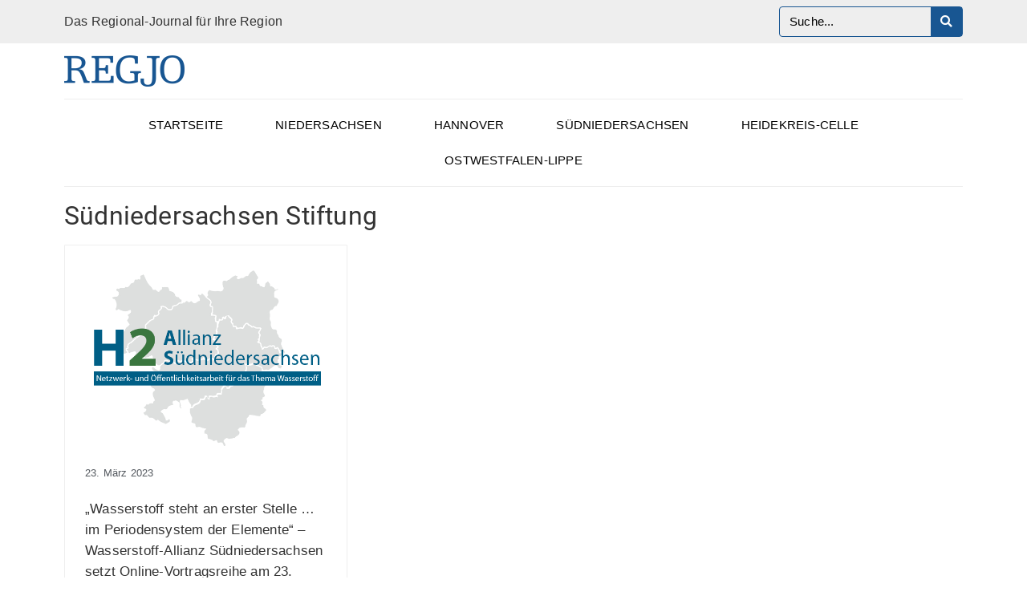

--- FILE ---
content_type: text/html; charset=UTF-8
request_url: https://regjo.de/tag/suedniedersachsen-stiftung/
body_size: 18477
content:
<!DOCTYPE html><html lang="de"><head >	<meta charset="UTF-8" />
	<meta name="viewport" content="width=device-width, initial-scale=1" />
	<meta name='robots' content='index, follow, max-image-preview:large, max-snippet:-1, max-video-preview:-1' />

	<!-- This site is optimized with the Yoast SEO plugin v23.3 - https://yoast.com/wordpress/plugins/seo/ -->
	<title>Südniedersachsen Stiftung Archive - RegJo - Das Regional Journal für Ihre Region</title>
	<link rel="canonical" href="https://regjo.de/tag/suedniedersachsen-stiftung/" />
	<meta property="og:locale" content="de_DE" />
	<meta property="og:type" content="article" />
	<meta property="og:title" content="Südniedersachsen Stiftung Archive - RegJo - Das Regional Journal für Ihre Region" />
	<meta property="og:url" content="https://regjo.de/tag/suedniedersachsen-stiftung/" />
	<meta property="og:site_name" content="RegJo - Das Regional Journal für Ihre Region" />
	<meta name="twitter:card" content="summary_large_image" />
	<script type="application/ld+json" class="yoast-schema-graph">{"@context":"https://schema.org","@graph":[{"@type":"CollectionPage","@id":"https://regjo.de/tag/suedniedersachsen-stiftung/","url":"https://regjo.de/tag/suedniedersachsen-stiftung/","name":"Südniedersachsen Stiftung Archive - RegJo - Das Regional Journal für Ihre Region","isPartOf":{"@id":"https://regjo.de/#website"},"primaryImageOfPage":{"@id":"https://regjo.de/tag/suedniedersachsen-stiftung/#primaryimage"},"image":{"@id":"https://regjo.de/tag/suedniedersachsen-stiftung/#primaryimage"},"thumbnailUrl":"https://regjo.de/wp-content/uploads/2023/03/H2AS_logo.png","breadcrumb":{"@id":"https://regjo.de/tag/suedniedersachsen-stiftung/#breadcrumb"},"inLanguage":"de"},{"@type":"ImageObject","inLanguage":"de","@id":"https://regjo.de/tag/suedniedersachsen-stiftung/#primaryimage","url":"https://regjo.de/wp-content/uploads/2023/03/H2AS_logo.png","contentUrl":"https://regjo.de/wp-content/uploads/2023/03/H2AS_logo.png","width":563,"height":425},{"@type":"BreadcrumbList","@id":"https://regjo.de/tag/suedniedersachsen-stiftung/#breadcrumb","itemListElement":[{"@type":"ListItem","position":1,"name":"Startseite","item":"https://regjo.de/"},{"@type":"ListItem","position":2,"name":"Südniedersachsen Stiftung"}]},{"@type":"WebSite","@id":"https://regjo.de/#website","url":"https://regjo.de/","name":"RegJo - Das Regional Journal für Ihre Region","description":"","potentialAction":[{"@type":"SearchAction","target":{"@type":"EntryPoint","urlTemplate":"https://regjo.de/?s={search_term_string}"},"query-input":"required name=search_term_string"}],"inLanguage":"de"}]}</script>
	<!-- / Yoast SEO plugin. -->


<link rel='dns-prefetch' href='//hcaptcha.com' />
<link rel="alternate" type="application/rss+xml" title="RegJo - Das Regional Journal für Ihre Region &raquo; Feed" href="https://regjo.de/feed/" />
<link rel="alternate" type="application/rss+xml" title="RegJo - Das Regional Journal für Ihre Region &raquo; Kommentar-Feed" href="https://regjo.de/comments/feed/" />
<link rel="alternate" type="application/rss+xml" title="RegJo - Das Regional Journal für Ihre Region &raquo; Südniedersachsen Stiftung Schlagwort-Feed" href="https://regjo.de/tag/suedniedersachsen-stiftung/feed/" />
<script type="text/javascript">
/* <![CDATA[ */
window._wpemojiSettings = {"baseUrl":"https:\/\/s.w.org\/images\/core\/emoji\/15.0.3\/72x72\/","ext":".png","svgUrl":"https:\/\/s.w.org\/images\/core\/emoji\/15.0.3\/svg\/","svgExt":".svg","source":{"concatemoji":"https:\/\/regjo.de\/wp-includes\/js\/wp-emoji-release.min.js?ver=6.6.4"}};
/*! This file is auto-generated */
!function(i,n){var o,s,e;function c(e){try{var t={supportTests:e,timestamp:(new Date).valueOf()};sessionStorage.setItem(o,JSON.stringify(t))}catch(e){}}function p(e,t,n){e.clearRect(0,0,e.canvas.width,e.canvas.height),e.fillText(t,0,0);var t=new Uint32Array(e.getImageData(0,0,e.canvas.width,e.canvas.height).data),r=(e.clearRect(0,0,e.canvas.width,e.canvas.height),e.fillText(n,0,0),new Uint32Array(e.getImageData(0,0,e.canvas.width,e.canvas.height).data));return t.every(function(e,t){return e===r[t]})}function u(e,t,n){switch(t){case"flag":return n(e,"\ud83c\udff3\ufe0f\u200d\u26a7\ufe0f","\ud83c\udff3\ufe0f\u200b\u26a7\ufe0f")?!1:!n(e,"\ud83c\uddfa\ud83c\uddf3","\ud83c\uddfa\u200b\ud83c\uddf3")&&!n(e,"\ud83c\udff4\udb40\udc67\udb40\udc62\udb40\udc65\udb40\udc6e\udb40\udc67\udb40\udc7f","\ud83c\udff4\u200b\udb40\udc67\u200b\udb40\udc62\u200b\udb40\udc65\u200b\udb40\udc6e\u200b\udb40\udc67\u200b\udb40\udc7f");case"emoji":return!n(e,"\ud83d\udc26\u200d\u2b1b","\ud83d\udc26\u200b\u2b1b")}return!1}function f(e,t,n){var r="undefined"!=typeof WorkerGlobalScope&&self instanceof WorkerGlobalScope?new OffscreenCanvas(300,150):i.createElement("canvas"),a=r.getContext("2d",{willReadFrequently:!0}),o=(a.textBaseline="top",a.font="600 32px Arial",{});return e.forEach(function(e){o[e]=t(a,e,n)}),o}function t(e){var t=i.createElement("script");t.src=e,t.defer=!0,i.head.appendChild(t)}"undefined"!=typeof Promise&&(o="wpEmojiSettingsSupports",s=["flag","emoji"],n.supports={everything:!0,everythingExceptFlag:!0},e=new Promise(function(e){i.addEventListener("DOMContentLoaded",e,{once:!0})}),new Promise(function(t){var n=function(){try{var e=JSON.parse(sessionStorage.getItem(o));if("object"==typeof e&&"number"==typeof e.timestamp&&(new Date).valueOf()<e.timestamp+604800&&"object"==typeof e.supportTests)return e.supportTests}catch(e){}return null}();if(!n){if("undefined"!=typeof Worker&&"undefined"!=typeof OffscreenCanvas&&"undefined"!=typeof URL&&URL.createObjectURL&&"undefined"!=typeof Blob)try{var e="postMessage("+f.toString()+"("+[JSON.stringify(s),u.toString(),p.toString()].join(",")+"));",r=new Blob([e],{type:"text/javascript"}),a=new Worker(URL.createObjectURL(r),{name:"wpTestEmojiSupports"});return void(a.onmessage=function(e){c(n=e.data),a.terminate(),t(n)})}catch(e){}c(n=f(s,u,p))}t(n)}).then(function(e){for(var t in e)n.supports[t]=e[t],n.supports.everything=n.supports.everything&&n.supports[t],"flag"!==t&&(n.supports.everythingExceptFlag=n.supports.everythingExceptFlag&&n.supports[t]);n.supports.everythingExceptFlag=n.supports.everythingExceptFlag&&!n.supports.flag,n.DOMReady=!1,n.readyCallback=function(){n.DOMReady=!0}}).then(function(){return e}).then(function(){var e;n.supports.everything||(n.readyCallback(),(e=n.source||{}).concatemoji?t(e.concatemoji):e.wpemoji&&e.twemoji&&(t(e.twemoji),t(e.wpemoji)))}))}((window,document),window._wpemojiSettings);
/* ]]> */
</script>
<link rel='stylesheet' id='jupiterx-child-css' href='https://regjo.de/wp-content/themes/regjo/assets/css/style.css?ver=6.6.4' type='text/css' media='all' />
<style id='wp-emoji-styles-inline-css' type='text/css'>

	img.wp-smiley, img.emoji {
		display: inline !important;
		border: none !important;
		box-shadow: none !important;
		height: 1em !important;
		width: 1em !important;
		margin: 0 0.07em !important;
		vertical-align: -0.1em !important;
		background: none !important;
		padding: 0 !important;
	}
</style>
<style id='classic-theme-styles-inline-css' type='text/css'>
/*! This file is auto-generated */
.wp-block-button__link{color:#fff;background-color:#32373c;border-radius:9999px;box-shadow:none;text-decoration:none;padding:calc(.667em + 2px) calc(1.333em + 2px);font-size:1.125em}.wp-block-file__button{background:#32373c;color:#fff;text-decoration:none}
</style>
<style id='global-styles-inline-css' type='text/css'>
:root{--wp--preset--aspect-ratio--square: 1;--wp--preset--aspect-ratio--4-3: 4/3;--wp--preset--aspect-ratio--3-4: 3/4;--wp--preset--aspect-ratio--3-2: 3/2;--wp--preset--aspect-ratio--2-3: 2/3;--wp--preset--aspect-ratio--16-9: 16/9;--wp--preset--aspect-ratio--9-16: 9/16;--wp--preset--color--black: #000000;--wp--preset--color--cyan-bluish-gray: #abb8c3;--wp--preset--color--white: #ffffff;--wp--preset--color--pale-pink: #f78da7;--wp--preset--color--vivid-red: #cf2e2e;--wp--preset--color--luminous-vivid-orange: #ff6900;--wp--preset--color--luminous-vivid-amber: #fcb900;--wp--preset--color--light-green-cyan: #7bdcb5;--wp--preset--color--vivid-green-cyan: #00d084;--wp--preset--color--pale-cyan-blue: #8ed1fc;--wp--preset--color--vivid-cyan-blue: #0693e3;--wp--preset--color--vivid-purple: #9b51e0;--wp--preset--gradient--vivid-cyan-blue-to-vivid-purple: linear-gradient(135deg,rgba(6,147,227,1) 0%,rgb(155,81,224) 100%);--wp--preset--gradient--light-green-cyan-to-vivid-green-cyan: linear-gradient(135deg,rgb(122,220,180) 0%,rgb(0,208,130) 100%);--wp--preset--gradient--luminous-vivid-amber-to-luminous-vivid-orange: linear-gradient(135deg,rgba(252,185,0,1) 0%,rgba(255,105,0,1) 100%);--wp--preset--gradient--luminous-vivid-orange-to-vivid-red: linear-gradient(135deg,rgba(255,105,0,1) 0%,rgb(207,46,46) 100%);--wp--preset--gradient--very-light-gray-to-cyan-bluish-gray: linear-gradient(135deg,rgb(238,238,238) 0%,rgb(169,184,195) 100%);--wp--preset--gradient--cool-to-warm-spectrum: linear-gradient(135deg,rgb(74,234,220) 0%,rgb(151,120,209) 20%,rgb(207,42,186) 40%,rgb(238,44,130) 60%,rgb(251,105,98) 80%,rgb(254,248,76) 100%);--wp--preset--gradient--blush-light-purple: linear-gradient(135deg,rgb(255,206,236) 0%,rgb(152,150,240) 100%);--wp--preset--gradient--blush-bordeaux: linear-gradient(135deg,rgb(254,205,165) 0%,rgb(254,45,45) 50%,rgb(107,0,62) 100%);--wp--preset--gradient--luminous-dusk: linear-gradient(135deg,rgb(255,203,112) 0%,rgb(199,81,192) 50%,rgb(65,88,208) 100%);--wp--preset--gradient--pale-ocean: linear-gradient(135deg,rgb(255,245,203) 0%,rgb(182,227,212) 50%,rgb(51,167,181) 100%);--wp--preset--gradient--electric-grass: linear-gradient(135deg,rgb(202,248,128) 0%,rgb(113,206,126) 100%);--wp--preset--gradient--midnight: linear-gradient(135deg,rgb(2,3,129) 0%,rgb(40,116,252) 100%);--wp--preset--font-size--small: 13px;--wp--preset--font-size--medium: 20px;--wp--preset--font-size--large: 36px;--wp--preset--font-size--x-large: 42px;--wp--preset--spacing--20: 0.44rem;--wp--preset--spacing--30: 0.67rem;--wp--preset--spacing--40: 1rem;--wp--preset--spacing--50: 1.5rem;--wp--preset--spacing--60: 2.25rem;--wp--preset--spacing--70: 3.38rem;--wp--preset--spacing--80: 5.06rem;--wp--preset--shadow--natural: 6px 6px 9px rgba(0, 0, 0, 0.2);--wp--preset--shadow--deep: 12px 12px 50px rgba(0, 0, 0, 0.4);--wp--preset--shadow--sharp: 6px 6px 0px rgba(0, 0, 0, 0.2);--wp--preset--shadow--outlined: 6px 6px 0px -3px rgba(255, 255, 255, 1), 6px 6px rgba(0, 0, 0, 1);--wp--preset--shadow--crisp: 6px 6px 0px rgba(0, 0, 0, 1);}:where(.is-layout-flex){gap: 0.5em;}:where(.is-layout-grid){gap: 0.5em;}body .is-layout-flex{display: flex;}.is-layout-flex{flex-wrap: wrap;align-items: center;}.is-layout-flex > :is(*, div){margin: 0;}body .is-layout-grid{display: grid;}.is-layout-grid > :is(*, div){margin: 0;}:where(.wp-block-columns.is-layout-flex){gap: 2em;}:where(.wp-block-columns.is-layout-grid){gap: 2em;}:where(.wp-block-post-template.is-layout-flex){gap: 1.25em;}:where(.wp-block-post-template.is-layout-grid){gap: 1.25em;}.has-black-color{color: var(--wp--preset--color--black) !important;}.has-cyan-bluish-gray-color{color: var(--wp--preset--color--cyan-bluish-gray) !important;}.has-white-color{color: var(--wp--preset--color--white) !important;}.has-pale-pink-color{color: var(--wp--preset--color--pale-pink) !important;}.has-vivid-red-color{color: var(--wp--preset--color--vivid-red) !important;}.has-luminous-vivid-orange-color{color: var(--wp--preset--color--luminous-vivid-orange) !important;}.has-luminous-vivid-amber-color{color: var(--wp--preset--color--luminous-vivid-amber) !important;}.has-light-green-cyan-color{color: var(--wp--preset--color--light-green-cyan) !important;}.has-vivid-green-cyan-color{color: var(--wp--preset--color--vivid-green-cyan) !important;}.has-pale-cyan-blue-color{color: var(--wp--preset--color--pale-cyan-blue) !important;}.has-vivid-cyan-blue-color{color: var(--wp--preset--color--vivid-cyan-blue) !important;}.has-vivid-purple-color{color: var(--wp--preset--color--vivid-purple) !important;}.has-black-background-color{background-color: var(--wp--preset--color--black) !important;}.has-cyan-bluish-gray-background-color{background-color: var(--wp--preset--color--cyan-bluish-gray) !important;}.has-white-background-color{background-color: var(--wp--preset--color--white) !important;}.has-pale-pink-background-color{background-color: var(--wp--preset--color--pale-pink) !important;}.has-vivid-red-background-color{background-color: var(--wp--preset--color--vivid-red) !important;}.has-luminous-vivid-orange-background-color{background-color: var(--wp--preset--color--luminous-vivid-orange) !important;}.has-luminous-vivid-amber-background-color{background-color: var(--wp--preset--color--luminous-vivid-amber) !important;}.has-light-green-cyan-background-color{background-color: var(--wp--preset--color--light-green-cyan) !important;}.has-vivid-green-cyan-background-color{background-color: var(--wp--preset--color--vivid-green-cyan) !important;}.has-pale-cyan-blue-background-color{background-color: var(--wp--preset--color--pale-cyan-blue) !important;}.has-vivid-cyan-blue-background-color{background-color: var(--wp--preset--color--vivid-cyan-blue) !important;}.has-vivid-purple-background-color{background-color: var(--wp--preset--color--vivid-purple) !important;}.has-black-border-color{border-color: var(--wp--preset--color--black) !important;}.has-cyan-bluish-gray-border-color{border-color: var(--wp--preset--color--cyan-bluish-gray) !important;}.has-white-border-color{border-color: var(--wp--preset--color--white) !important;}.has-pale-pink-border-color{border-color: var(--wp--preset--color--pale-pink) !important;}.has-vivid-red-border-color{border-color: var(--wp--preset--color--vivid-red) !important;}.has-luminous-vivid-orange-border-color{border-color: var(--wp--preset--color--luminous-vivid-orange) !important;}.has-luminous-vivid-amber-border-color{border-color: var(--wp--preset--color--luminous-vivid-amber) !important;}.has-light-green-cyan-border-color{border-color: var(--wp--preset--color--light-green-cyan) !important;}.has-vivid-green-cyan-border-color{border-color: var(--wp--preset--color--vivid-green-cyan) !important;}.has-pale-cyan-blue-border-color{border-color: var(--wp--preset--color--pale-cyan-blue) !important;}.has-vivid-cyan-blue-border-color{border-color: var(--wp--preset--color--vivid-cyan-blue) !important;}.has-vivid-purple-border-color{border-color: var(--wp--preset--color--vivid-purple) !important;}.has-vivid-cyan-blue-to-vivid-purple-gradient-background{background: var(--wp--preset--gradient--vivid-cyan-blue-to-vivid-purple) !important;}.has-light-green-cyan-to-vivid-green-cyan-gradient-background{background: var(--wp--preset--gradient--light-green-cyan-to-vivid-green-cyan) !important;}.has-luminous-vivid-amber-to-luminous-vivid-orange-gradient-background{background: var(--wp--preset--gradient--luminous-vivid-amber-to-luminous-vivid-orange) !important;}.has-luminous-vivid-orange-to-vivid-red-gradient-background{background: var(--wp--preset--gradient--luminous-vivid-orange-to-vivid-red) !important;}.has-very-light-gray-to-cyan-bluish-gray-gradient-background{background: var(--wp--preset--gradient--very-light-gray-to-cyan-bluish-gray) !important;}.has-cool-to-warm-spectrum-gradient-background{background: var(--wp--preset--gradient--cool-to-warm-spectrum) !important;}.has-blush-light-purple-gradient-background{background: var(--wp--preset--gradient--blush-light-purple) !important;}.has-blush-bordeaux-gradient-background{background: var(--wp--preset--gradient--blush-bordeaux) !important;}.has-luminous-dusk-gradient-background{background: var(--wp--preset--gradient--luminous-dusk) !important;}.has-pale-ocean-gradient-background{background: var(--wp--preset--gradient--pale-ocean) !important;}.has-electric-grass-gradient-background{background: var(--wp--preset--gradient--electric-grass) !important;}.has-midnight-gradient-background{background: var(--wp--preset--gradient--midnight) !important;}.has-small-font-size{font-size: var(--wp--preset--font-size--small) !important;}.has-medium-font-size{font-size: var(--wp--preset--font-size--medium) !important;}.has-large-font-size{font-size: var(--wp--preset--font-size--large) !important;}.has-x-large-font-size{font-size: var(--wp--preset--font-size--x-large) !important;}
:where(.wp-block-post-template.is-layout-flex){gap: 1.25em;}:where(.wp-block-post-template.is-layout-grid){gap: 1.25em;}
:where(.wp-block-columns.is-layout-flex){gap: 2em;}:where(.wp-block-columns.is-layout-grid){gap: 2em;}
:root :where(.wp-block-pullquote){font-size: 1.5em;line-height: 1.6;}
</style>
<link rel='stylesheet' id='jupiterx-popups-animation-css' href='https://regjo.de/wp-content/plugins/jupiterx-core/includes/extensions/raven/assets/lib/animate/animate.min.css?ver=4.6.5' type='text/css' media='all' />
<link rel='stylesheet' id='jupiterx-css' href='https://regjo.de/wp-content/uploads/jupiterx/compiler/jupiterx/d760292.css?ver=4.6.5' type='text/css' media='all' />
<link rel='stylesheet' id='jupiterx-elements-dynamic-styles-css' href='https://regjo.de/wp-content/uploads/jupiterx/compiler/jupiterx-elements-dynamic-styles/810fbd3.css?ver=4.6.5' type='text/css' media='all' />
<link rel='stylesheet' id='elementor-icons-css' href='https://regjo.de/wp-content/plugins/elementor/assets/lib/eicons/css/elementor-icons.min.css?ver=5.30.0' type='text/css' media='all' />
<link rel='stylesheet' id='elementor-frontend-css' href='https://regjo.de/wp-content/plugins/elementor/assets/css/frontend.min.css?ver=3.23.4' type='text/css' media='all' />
<link rel='stylesheet' id='swiper-css' href='https://regjo.de/wp-content/plugins/elementor/assets/lib/swiper/v8/css/swiper.min.css?ver=8.4.5' type='text/css' media='all' />
<link rel='stylesheet' id='font-awesome-css' href='https://regjo.de/wp-content/plugins/elementor/assets/lib/font-awesome/css/font-awesome.min.css?ver=4.7.0' type='text/css' media='all' />
<link rel='stylesheet' id='jupiterx-core-raven-frontend-css' href='https://regjo.de/wp-content/plugins/jupiterx-core/includes/extensions/raven/assets/css/frontend.min.css?ver=6.6.4' type='text/css' media='all' />
<link rel='stylesheet' id='elementor-post-11-css' href='https://regjo.de/wp-content/uploads/elementor/css/post-11.css?ver=1724247416' type='text/css' media='all' />
<link rel='stylesheet' id='dashicons-css' href='https://regjo.de/wp-includes/css/dashicons.min.css?ver=6.6.4' type='text/css' media='all' />
<link rel='stylesheet' id='elementor-pro-css' href='https://regjo.de/wp-content/plugins/elementor-pro/assets/css/frontend.min.css?ver=3.23.3' type='text/css' media='all' />
<link rel='stylesheet' id='jet-tabs-frontend-css' href='https://regjo.de/wp-content/plugins/jet-tabs/assets/css/jet-tabs-frontend.css?ver=2.2.3.1' type='text/css' media='all' />
<link rel='stylesheet' id='namogo-icons-css' href='https://regjo.de/wp-content/plugins/elementor-extras/assets/lib/nicons/css/nicons.css?ver=2.2.52' type='text/css' media='all' />
<link rel='stylesheet' id='elementor-extras-frontend-css' href='https://regjo.de/wp-content/plugins/elementor-extras/assets/css/frontend.min.css?ver=2.2.52' type='text/css' media='all' />
<link rel='stylesheet' id='elementor-global-css' href='https://regjo.de/wp-content/uploads/elementor/css/global.css?ver=1724247418' type='text/css' media='all' />
<link rel='stylesheet' id='elementor-post-1112-css' href='https://regjo.de/wp-content/uploads/elementor/css/post-1112.css?ver=1736843626' type='text/css' media='all' />
<link rel='stylesheet' id='elementor-post-1134-css' href='https://regjo.de/wp-content/uploads/elementor/css/post-1134.css?ver=1724247431' type='text/css' media='all' />
<link rel='stylesheet' id='wp_mailjet_form_builder_widget-widget-front-styles-css' href='https://regjo.de/wp-content/plugins/mailjet-for-wordpress/src/widgetformbuilder/css/front-widget.css?ver=5.5.3' type='text/css' media='all' />
<link rel='stylesheet' id='newsletter-css' href='https://regjo.de/wp-content/plugins/newsletter/style.css?ver=8.4.7' type='text/css' media='all' />
<link rel='stylesheet' id='borlabs-cookie-css' href='https://regjo.de/wp-content/cache/borlabs-cookie/borlabs-cookie_1_de.css?ver=2.2.68-17' type='text/css' media='all' />
<link rel='stylesheet' id='elementor-post-939-css' href='https://regjo.de/wp-content/uploads/elementor/css/post-939.css?ver=1724247418' type='text/css' media='all' />
<link rel='stylesheet' id='elementor-icons-shared-0-css' href='https://regjo.de/wp-content/plugins/elementor/assets/lib/font-awesome/css/fontawesome.min.css?ver=5.15.3' type='text/css' media='all' />
<link rel='stylesheet' id='elementor-icons-fa-solid-css' href='https://regjo.de/wp-content/plugins/elementor/assets/lib/font-awesome/css/solid.min.css?ver=5.15.3' type='text/css' media='all' />
<script type="text/javascript" src="https://regjo.de/wp-includes/js/jquery/jquery.min.js?ver=3.7.1" id="jquery-core-js"></script>
<script type="text/javascript" src="https://regjo.de/wp-includes/js/jquery/jquery-migrate.min.js?ver=3.4.1" id="jquery-migrate-js"></script>
<script type="text/javascript" src="https://regjo.de/wp-content/themes/jupiterx/lib/assets/dist/js/utils.min.js?ver=4.6.5" id="jupiterx-utils-js"></script>
<script type="text/javascript" id="borlabs-cookie-prioritize-js-extra">
/* <![CDATA[ */
var borlabsCookiePrioritized = {"domain":"regjo.de","path":"\/","version":"1","bots":"1","optInJS":{"essential":{"matomo":""}}};
/* ]]> */
</script>
<script type="text/javascript" src="https://regjo.de/wp-content/plugins/borlabs-cookie/assets/javascript/borlabs-cookie-prioritize.min.js?ver=2.2.68" id="borlabs-cookie-prioritize-js"></script>
<link rel="https://api.w.org/" href="https://regjo.de/wp-json/" /><link rel="alternate" title="JSON" type="application/json" href="https://regjo.de/wp-json/wp/v2/tags/968" /><link rel="EditURI" type="application/rsd+xml" title="RSD" href="https://regjo.de/xmlrpc.php?rsd" />

<!-- This site is using AdRotate v5.13.3 to display their advertisements - https://ajdg.solutions/ -->
<!-- AdRotate CSS -->
<style type="text/css" media="screen">
	.g { margin:0px; padding:0px; overflow:hidden; line-height:1; zoom:1; }
	.g img { height:auto; }
	.g-col { position:relative; float:left; }
	.g-col:first-child { margin-left: 0; }
	.g-col:last-child { margin-right: 0; }
	.g-2 { margin:0px;  float:left; clear:left; }
	.g-3 { margin:0px;  float:right; clear:right; }
	@media only screen and (max-width: 480px) {
		.g-col, .g-dyn, .g-single { width:100%; margin-left:0; margin-right:0; }
	}
</style>
<!-- /AdRotate CSS -->

<style>
.h-captcha{position:relative;display:block;margin-bottom:2rem;padding:0;clear:both}.h-captcha[data-size="normal"]{width:303px;height:78px}.h-captcha[data-size="compact"]{width:164px;height:144px}.h-captcha[data-size="invisible"]{display:none}.h-captcha::before{content:'';display:block;position:absolute;top:0;left:0;background:url(https://regjo.de/wp-content/plugins/hcaptcha-for-forms-and-more/assets/images/hcaptcha-div-logo.svg) no-repeat;border:1px solid #fff0;border-radius:4px}.h-captcha[data-size="normal"]::before{width:300px;height:74px;background-position:94% 28%}.h-captcha[data-size="compact"]::before{width:156px;height:136px;background-position:50% 79%}.h-captcha[data-theme="light"]::before,body.is-light-theme .h-captcha[data-theme="auto"]::before,.h-captcha[data-theme="auto"]::before{background-color:#fafafa;border:1px solid #e0e0e0}.h-captcha[data-theme="dark"]::before,body.is-dark-theme .h-captcha[data-theme="auto"]::before,html.wp-dark-mode-active .h-captcha[data-theme="auto"]::before,html.drdt-dark-mode .h-captcha[data-theme="auto"]::before{background-image:url(https://regjo.de/wp-content/plugins/hcaptcha-for-forms-and-more/assets/images/hcaptcha-div-logo-white.svg);background-repeat:no-repeat;background-color:#333;border:1px solid #f5f5f5}.h-captcha[data-size="invisible"]::before{display:none}.h-captcha iframe{position:relative}div[style*="z-index: 2147483647"] div[style*="border-width: 11px"][style*="position: absolute"][style*="pointer-events: none"]{border-style:none}
</style>
<style>
.elementor-widget-login .h-captcha{margin-bottom:0}
</style>
<meta name="generator" content="Elementor 3.23.4; features: additional_custom_breakpoints, e_lazyload; settings: css_print_method-external, google_font-enabled, font_display-auto">
<!-- 2x {ID} und 2x {DOMAIN} ersetzen -->

<!-- Matomo -->
<script type="text/javascript">
  var _paq = _paq || [];
  _paq.push(['setCookieDomain', '*.https://regjo.de/']);
  _paq.push(['setDomains', ['*.https://regjo.de/']]);
  _paq.push(['enableLinkTracking']);
  _paq.push(['enableHeartBeatTimer', 15]);
  _paq.push(['trackPageView']);
  (function() {
    var u="https://matomo.be-on.de/";
    _paq.push(['setTrackerUrl', u+'matomo.php']);
    _paq.push(['setSiteId', '127']);
    var d=document, g=d.createElement('script'), s=d.getElementsByTagName('script')[0];
    g.type='text/javascript'; g.async=true; g.defer=true; g.src=u+'matomo.js'; s.parentNode.insertBefore(g,s);
  })();
</script>
<noscript><p><img src="https://matomo.be-on.de/matomo.php?idsite=127&rec=1" style="border:0;" alt="" /></p></noscript>
<!-- End Matomo Code -->			<style>
				.e-con.e-parent:nth-of-type(n+4):not(.e-lazyloaded):not(.e-no-lazyload),
				.e-con.e-parent:nth-of-type(n+4):not(.e-lazyloaded):not(.e-no-lazyload) * {
					background-image: none !important;
				}
				@media screen and (max-height: 1024px) {
					.e-con.e-parent:nth-of-type(n+3):not(.e-lazyloaded):not(.e-no-lazyload),
					.e-con.e-parent:nth-of-type(n+3):not(.e-lazyloaded):not(.e-no-lazyload) * {
						background-image: none !important;
					}
				}
				@media screen and (max-height: 640px) {
					.e-con.e-parent:nth-of-type(n+2):not(.e-lazyloaded):not(.e-no-lazyload),
					.e-con.e-parent:nth-of-type(n+2):not(.e-lazyloaded):not(.e-no-lazyload) * {
						background-image: none !important;
					}
				}
			</style>
			<style>
.gform_previous_button+.h-captcha{margin-top:2rem}.gform_footer.before .h-captcha[data-size="normal"]{margin-bottom:3px}.gform_footer.before .h-captcha[data-size="compact"]{margin-bottom:0}.gform_wrapper.gravity-theme .gform_footer,.gform_wrapper.gravity-theme .gform_page_footer{flex-wrap:wrap}.gform_wrapper.gravity-theme .h-captcha,.gform_wrapper.gravity-theme .h-captcha{margin:0;flex-basis:100%}.gform_wrapper.gravity-theme input[type="submit"],.gform_wrapper.gravity-theme input[type="submit"]{align-self:flex-start}.gform_wrapper.gravity-theme .h-captcha~input[type="submit"],.gform_wrapper.gravity-theme .h-captcha~input[type="submit"]{margin:1em 0 0 0!important}
</style>
<link rel="icon" href="https://regjo.de/wp-content/uploads/2021/10/cropped-regjo_logo-32x32.png" sizes="32x32" />
<link rel="icon" href="https://regjo.de/wp-content/uploads/2021/10/cropped-regjo_logo-192x192.png" sizes="192x192" />
<link rel="apple-touch-icon" href="https://regjo.de/wp-content/uploads/2021/10/cropped-regjo_logo-180x180.png" />
<meta name="msapplication-TileImage" content="https://regjo.de/wp-content/uploads/2021/10/cropped-regjo_logo-270x270.png" />
</head><body class="archive tag tag-suedniedersachsen-stiftung tag-968 no-js elementor-page-1134 elementor-default elementor-template-full-width elementor-kit-11" itemscope="itemscope" itemtype="http://schema.org/WebPage"><a class="jupiterx-a11y jupiterx-a11y-skip-navigation-link" href="#jupiterx-main">Skip to content</a><div class="jupiterx-site"><header class="jupiterx-header jupiterx-header-custom" data-jupiterx-settings="{&quot;breakpoint&quot;:&quot;767.98&quot;,&quot;template&quot;:&quot;939&quot;,&quot;behavior&quot;:&quot;&quot;}" role="banner" itemscope="itemscope" itemtype="http://schema.org/WPHeader">		<div data-elementor-type="header" data-elementor-id="939" class="elementor elementor-939" data-elementor-post-type="elementor_library">
					<section class="elementor-section elementor-top-section elementor-element elementor-element-15d9326 elementor-hidden-tablet elementor-hidden-mobile elementor-section-boxed elementor-section-height-default elementor-section-height-default" data-id="15d9326" data-element_type="section" data-settings="{&quot;background_background&quot;:&quot;classic&quot;}">
						<div class="elementor-container elementor-column-gap-default">
					<div class="elementor-column elementor-col-100 elementor-top-column elementor-element elementor-element-fb6bbe4 raven-column-flex-space-between raven-column-flex-horizontal" data-id="fb6bbe4" data-element_type="column">
			<div class="elementor-widget-wrap elementor-element-populated">
						<div class="elementor-element elementor-element-e7587e5 elementor-widget elementor-widget-heading" data-id="e7587e5" data-element_type="widget" data-widget_type="heading.default">
				<div class="elementor-widget-container">
			<h2 class="elementor-heading-title elementor-size-default">Das Regional-Journal für Ihre Region</h2>		</div>
				</div>
				<div class="elementor-element elementor-element-fc545b6 elementor-widget elementor-widget-raven-search-form" data-id="fc545b6" data-element_type="widget" data-settings="{&quot;_skin&quot;:&quot;classic&quot;}" data-widget_type="raven-search-form.classic">
				<div class="elementor-widget-container">
					<form class="raven-search-form raven-search-form-classic" method="get" action="https://regjo.de/" role="search">
			<div class="raven-search-form-container">
				<div class="raven-search-form-inner">
					<label class="elementor-screen-only" for="raven-search-form-input">Search</label>
					<input id="raven-search-form-input" class="raven-search-form-input" type="search" name="s" placeholder="Suche..." />
																		<button class="raven-search-form-button raven-search-form-button-svg" type="submit" aria-label="Search">
									<i class="fas fa-search"></i>								</button>
																	</div>
			</div>
		</form>
				</div>
				</div>
					</div>
		</div>
					</div>
		</section>
				<section class="elementor-section elementor-top-section elementor-element elementor-element-fa67f53 elementor-hidden-tablet elementor-hidden-mobile elementor-section-boxed elementor-section-height-default elementor-section-height-default" data-id="fa67f53" data-element_type="section">
						<div class="elementor-container elementor-column-gap-default">
					<div class="elementor-column elementor-col-50 elementor-top-column elementor-element elementor-element-bc9ac11" data-id="bc9ac11" data-element_type="column">
			<div class="elementor-widget-wrap elementor-element-populated">
						<div class="elementor-element elementor-element-d6992b2 elementor-widget elementor-widget-raven-site-logo" data-id="d6992b2" data-element_type="widget" data-widget_type="raven-site-logo.default">
				<div class="elementor-widget-container">
					<div class="raven-widget-wrapper">
			<div class="raven-site-logo raven-site-logo-customizer">
									<a class="raven-site-logo-link" href="https://regjo.de">
								<picture><img src="https://regjo.de/wp-content/uploads/2021/10/regjo_logo.png" alt="RegJo - Das Regional Journal für Ihre Region" data-no-lazy="1" /></picture>									</a>
							</div>
		</div>
				</div>
				</div>
					</div>
		</div>
				<div class="elementor-column elementor-col-50 elementor-top-column elementor-element elementor-element-6375dc1 raven-column-flex-end raven-column-flex-horizontal" data-id="6375dc1" data-element_type="column">
			<div class="elementor-widget-wrap elementor-element-populated">
						<div class="elementor-element elementor-element-f13ea9a elementor-widget elementor-widget-shortcode" data-id="f13ea9a" data-element_type="widget" data-widget_type="shortcode.default">
				<div class="elementor-widget-container">
					<div class="elementor-shortcode"><!-- Fehler, Anzeige ist derzeit aufgrund von Zeitplan-/Geolocation-Einschränkungen nicht verfügbar! --></div>
				</div>
				</div>
					</div>
		</div>
					</div>
		</section>
				<section class="elementor-section elementor-top-section elementor-element elementor-element-f852e67 elementor-hidden-tablet elementor-hidden-mobile elementor-section-boxed elementor-section-height-default elementor-section-height-default" data-id="f852e67" data-element_type="section" data-settings="{&quot;sticky&quot;:&quot;top&quot;,&quot;sticky_on&quot;:[&quot;desktop&quot;],&quot;sticky_offset&quot;:0,&quot;sticky_effects_offset&quot;:0}">
						<div class="elementor-container elementor-column-gap-default">
					<div class="elementor-column elementor-col-100 elementor-top-column elementor-element elementor-element-28e7014" data-id="28e7014" data-element_type="column" data-settings="{&quot;background_background&quot;:&quot;classic&quot;}">
			<div class="elementor-widget-wrap elementor-element-populated">
						<div class="elementor-element elementor-element-11f6358 raven-nav-menu-align-center raven-nav-menu-stretch raven-breakpoint-mobile raven-mobile-nav-menu-align-left elementor-widget elementor-widget-raven-nav-menu" data-id="11f6358" data-element_type="widget" data-settings="{&quot;submenu_space_between&quot;:{&quot;unit&quot;:&quot;px&quot;,&quot;size&quot;:11,&quot;sizes&quot;:[]},&quot;submenu_icon&quot;:&quot;&lt;svg 0=\&quot;fas fa-chevron-down\&quot; class=\&quot;e-font-icon-svg e-fas-chevron-down\&quot;&gt;\n\t\t\t\t\t&lt;use xlink:href=\&quot;#fas-chevron-down\&quot;&gt;\n\t\t\t\t\t\t&lt;symbol id=\&quot;fas-chevron-down\&quot; viewBox=\&quot;0 0 448 512\&quot;&gt;\n\t\t\t\t\t\t\t&lt;path d=\&quot;M207.029 381.476L12.686 187.132c-9.373-9.373-9.373-24.569 0-33.941l22.667-22.667c9.357-9.357 24.522-9.375 33.901-.04L224 284.505l154.745-154.021c9.379-9.335 24.544-9.317 33.901.04l22.667 22.667c9.373 9.373 9.373 24.569 0 33.941L240.971 381.476c-9.373 9.372-24.569 9.372-33.942 0z\&quot;&gt;&lt;\/path&gt;\n\t\t\t\t\t\t&lt;\/symbol&gt;\n\t\t\t\t\t&lt;\/use&gt;\n\t\t\t\t&lt;\/svg&gt;&quot;,&quot;full_width&quot;:&quot;stretch&quot;,&quot;mobile_layout&quot;:&quot;dropdown&quot;,&quot;submenu_opening_position&quot;:&quot;bottom&quot;}" data-widget_type="raven-nav-menu.default">
				<div class="elementor-widget-container">
					<nav class="raven-nav-menu-main raven-nav-menu-horizontal raven-nav-menu-tablet- raven-nav-menu-mobile- raven-nav-icons-hidden-tablet raven-nav-icons-hidden-mobile">
			<ul id="menu-11f6358" class="raven-nav-menu"><li class="menu-item menu-item-type-custom menu-item-object-custom menu-item-home menu-item-has-children menu-item-952"><a href="https://regjo.de/" class="raven-menu-item raven-link-item ">Startseite</a>
<ul class="0 sub-menu raven-submenu">
	<li class="menu-item menu-item-type-taxonomy menu-item-object-category menu-item-2649"><a href="https://regjo.de/instagram/" class="raven-submenu-item raven-link-item ">Instagram</a></li>
</ul>
</li>
<li class="menu-item menu-item-type-taxonomy menu-item-object-category menu-item-948"><a href="https://regjo.de/niedersachsen/" class="raven-menu-item raven-link-item ">Niedersachsen</a></li>
<li class="menu-item menu-item-type-taxonomy menu-item-object-category menu-item-949"><a href="https://regjo.de/hannover/" class="raven-menu-item raven-link-item ">Hannover</a></li>
<li class="menu-item menu-item-type-taxonomy menu-item-object-category menu-item-947"><a href="https://regjo.de/suedniedersachsen/" class="raven-menu-item raven-link-item ">Südniedersachsen</a></li>
<li class="menu-item menu-item-type-taxonomy menu-item-object-category menu-item-950"><a href="https://regjo.de/heidekreis-celle/" class="raven-menu-item raven-link-item ">Heidekreis-Celle</a></li>
<li class="menu-item menu-item-type-taxonomy menu-item-object-category menu-item-951"><a href="https://regjo.de/ostwestfalen-lippe/" class="raven-menu-item raven-link-item ">Ostwestfalen-Lippe</a></li>
</ul>		</nav>

		<div class="raven-nav-menu-toggle">

						<div class="raven-nav-menu-toggle-button ">
				
				<div class="hamburger hamburger--squeeze">
					<div class="hamburger-box">
						<div class="hamburger-inner"></div>
					</div>
				</div>
								</div>

		</div>
		<nav class="raven-nav-icons-hidden-tablet raven-nav-icons-hidden-mobile raven-nav-menu-mobile raven-nav-menu-dropdown">
									<div class="raven-container">
				<ul id="menu-mobile-11f6358" class="raven-nav-menu"><li class="menu-item menu-item-type-custom menu-item-object-custom menu-item-home menu-item-has-children menu-item-952"><a href="https://regjo.de/" class="raven-menu-item raven-link-item ">Startseite</a>
<ul class="0 sub-menu raven-submenu">
	<li class="menu-item menu-item-type-taxonomy menu-item-object-category menu-item-2649"><a href="https://regjo.de/instagram/" class="raven-submenu-item raven-link-item ">Instagram</a></li>
</ul>
</li>
<li class="menu-item menu-item-type-taxonomy menu-item-object-category menu-item-948"><a href="https://regjo.de/niedersachsen/" class="raven-menu-item raven-link-item ">Niedersachsen</a></li>
<li class="menu-item menu-item-type-taxonomy menu-item-object-category menu-item-949"><a href="https://regjo.de/hannover/" class="raven-menu-item raven-link-item ">Hannover</a></li>
<li class="menu-item menu-item-type-taxonomy menu-item-object-category menu-item-947"><a href="https://regjo.de/suedniedersachsen/" class="raven-menu-item raven-link-item ">Südniedersachsen</a></li>
<li class="menu-item menu-item-type-taxonomy menu-item-object-category menu-item-950"><a href="https://regjo.de/heidekreis-celle/" class="raven-menu-item raven-link-item ">Heidekreis-Celle</a></li>
<li class="menu-item menu-item-type-taxonomy menu-item-object-category menu-item-951"><a href="https://regjo.de/ostwestfalen-lippe/" class="raven-menu-item raven-link-item ">Ostwestfalen-Lippe</a></li>
</ul>			</div>
		</nav>
				</div>
				</div>
					</div>
		</div>
					</div>
		</section>
				<section class="elementor-section elementor-top-section elementor-element elementor-element-1c2fb71 elementor-hidden-desktop elementor-section-boxed elementor-section-height-default elementor-section-height-default" data-id="1c2fb71" data-element_type="section">
						<div class="elementor-container elementor-column-gap-default">
					<div class="elementor-column elementor-col-33 elementor-top-column elementor-element elementor-element-e1dce47" data-id="e1dce47" data-element_type="column">
			<div class="elementor-widget-wrap elementor-element-populated">
						<div class="elementor-element elementor-element-267ed7b raven-breakpoint-tablet raven-nav-menu-align-left raven-mobile-nav-menu-align-left elementor-widget elementor-widget-raven-nav-menu" data-id="267ed7b" data-element_type="widget" id="mobilenavbeon" data-settings="{&quot;mobile_layout&quot;:&quot;side&quot;,&quot;side_menu_effect&quot;:&quot;push&quot;,&quot;submenu_icon&quot;:&quot;&lt;svg 0=\&quot;fas fa-chevron-down\&quot; class=\&quot;e-font-icon-svg e-fas-chevron-down\&quot;&gt;\n\t\t\t\t\t&lt;use xlink:href=\&quot;#fas-chevron-down\&quot;&gt;\n\t\t\t\t\t\t&lt;symbol id=\&quot;fas-chevron-down\&quot; viewBox=\&quot;0 0 448 512\&quot;&gt;\n\t\t\t\t\t\t\t&lt;path d=\&quot;M207.029 381.476L12.686 187.132c-9.373-9.373-9.373-24.569 0-33.941l22.667-22.667c9.357-9.357 24.522-9.375 33.901-.04L224 284.505l154.745-154.021c9.379-9.335 24.544-9.317 33.901.04l22.667 22.667c9.373 9.373 9.373 24.569 0 33.941L240.971 381.476c-9.373 9.372-24.569 9.372-33.942 0z\&quot;&gt;&lt;\/path&gt;\n\t\t\t\t\t\t&lt;\/symbol&gt;\n\t\t\t\t\t&lt;\/use&gt;\n\t\t\t\t&lt;\/svg&gt;&quot;,&quot;submenu_space_between&quot;:{&quot;unit&quot;:&quot;px&quot;,&quot;size&quot;:&quot;&quot;,&quot;sizes&quot;:[]},&quot;submenu_opening_position&quot;:&quot;bottom&quot;,&quot;side_menu_alignment&quot;:&quot;left&quot;}" data-widget_type="raven-nav-menu.default">
				<div class="elementor-widget-container">
					<nav class="raven-nav-menu-main raven-nav-menu-horizontal raven-nav-menu-tablet- raven-nav-menu-mobile- raven-nav-icons-hidden-tablet raven-nav-icons-hidden-mobile">
			<ul id="menu-267ed7b" class="raven-nav-menu"><li class="menu-item menu-item-type-custom menu-item-object-custom menu-item-home menu-item-has-children menu-item-952"><a href="https://regjo.de/" class="raven-menu-item raven-link-item ">Startseite</a>
<ul class="0 sub-menu raven-submenu">
	<li class="menu-item menu-item-type-taxonomy menu-item-object-category menu-item-2649"><a href="https://regjo.de/instagram/" class="raven-submenu-item raven-link-item ">Instagram</a></li>
</ul>
</li>
<li class="menu-item menu-item-type-taxonomy menu-item-object-category menu-item-948"><a href="https://regjo.de/niedersachsen/" class="raven-menu-item raven-link-item ">Niedersachsen</a></li>
<li class="menu-item menu-item-type-taxonomy menu-item-object-category menu-item-949"><a href="https://regjo.de/hannover/" class="raven-menu-item raven-link-item ">Hannover</a></li>
<li class="menu-item menu-item-type-taxonomy menu-item-object-category menu-item-947"><a href="https://regjo.de/suedniedersachsen/" class="raven-menu-item raven-link-item ">Südniedersachsen</a></li>
<li class="menu-item menu-item-type-taxonomy menu-item-object-category menu-item-950"><a href="https://regjo.de/heidekreis-celle/" class="raven-menu-item raven-link-item ">Heidekreis-Celle</a></li>
<li class="menu-item menu-item-type-taxonomy menu-item-object-category menu-item-951"><a href="https://regjo.de/ostwestfalen-lippe/" class="raven-menu-item raven-link-item ">Ostwestfalen-Lippe</a></li>
</ul>		</nav>

		<div class="raven-nav-menu-toggle">

						<div class="raven-nav-menu-toggle-button ">
				
				<div class="hamburger hamburger--squeeze">
					<div class="hamburger-box">
						<div class="hamburger-inner"></div>
					</div>
				</div>
								</div>

		</div>
		<nav class="raven-nav-icons-hidden-tablet raven-nav-icons-hidden-mobile raven-nav-menu-mobile raven-nav-menu-side">
										<div class="raven-nav-menu-close-button">
					<span class="raven-nav-menu-close-icon">&times;</span>
				</div>
						<div class="raven-container">
				<ul id="menu-mobile-267ed7b" class="raven-nav-menu"><li class="menu-item menu-item-type-custom menu-item-object-custom menu-item-home menu-item-has-children menu-item-952"><a href="https://regjo.de/" class="raven-menu-item raven-link-item ">Startseite</a>
<ul class="0 sub-menu raven-submenu">
	<li class="menu-item menu-item-type-taxonomy menu-item-object-category menu-item-2649"><a href="https://regjo.de/instagram/" class="raven-submenu-item raven-link-item ">Instagram</a></li>
</ul>
</li>
<li class="menu-item menu-item-type-taxonomy menu-item-object-category menu-item-948"><a href="https://regjo.de/niedersachsen/" class="raven-menu-item raven-link-item ">Niedersachsen</a></li>
<li class="menu-item menu-item-type-taxonomy menu-item-object-category menu-item-949"><a href="https://regjo.de/hannover/" class="raven-menu-item raven-link-item ">Hannover</a></li>
<li class="menu-item menu-item-type-taxonomy menu-item-object-category menu-item-947"><a href="https://regjo.de/suedniedersachsen/" class="raven-menu-item raven-link-item ">Südniedersachsen</a></li>
<li class="menu-item menu-item-type-taxonomy menu-item-object-category menu-item-950"><a href="https://regjo.de/heidekreis-celle/" class="raven-menu-item raven-link-item ">Heidekreis-Celle</a></li>
<li class="menu-item menu-item-type-taxonomy menu-item-object-category menu-item-951"><a href="https://regjo.de/ostwestfalen-lippe/" class="raven-menu-item raven-link-item ">Ostwestfalen-Lippe</a></li>
</ul>			</div>
		</nav>
				</div>
				</div>
					</div>
		</div>
				<div class="elementor-column elementor-col-33 elementor-top-column elementor-element elementor-element-f0d8cf9" data-id="f0d8cf9" data-element_type="column">
			<div class="elementor-widget-wrap elementor-element-populated">
						<div class="elementor-element elementor-element-f6d7b0d elementor-widget elementor-widget-raven-site-logo" data-id="f6d7b0d" data-element_type="widget" data-widget_type="raven-site-logo.default">
				<div class="elementor-widget-container">
					<div class="raven-widget-wrapper">
			<div class="raven-site-logo raven-site-logo-customizer">
									<a class="raven-site-logo-link" href="https://regjo.de">
								<picture><img src="https://regjo.de/wp-content/uploads/2021/10/regjo_logo.png" alt="RegJo - Das Regional Journal für Ihre Region" data-no-lazy="1" /></picture>									</a>
							</div>
		</div>
				</div>
				</div>
					</div>
		</div>
				<div class="elementor-column elementor-col-33 elementor-top-column elementor-element elementor-element-534729b" data-id="534729b" data-element_type="column">
			<div class="elementor-widget-wrap elementor-element-populated">
						<div class="elementor-element elementor-element-7c59144 elementor-widget elementor-widget-raven-search-form" data-id="7c59144" data-element_type="widget" data-settings="{&quot;_skin&quot;:&quot;full&quot;}" data-widget_type="raven-search-form.full">
				<div class="elementor-widget-container">
					<form class="raven-search-form raven-search-form-full" method="get" action="https://regjo.de/" role="search">
			<div class="raven-search-form-container">
										<span class="raven-search-form-button raven-search-form-toggle raven-search-form-button-svg" tabindex="-1">
							<i class="fas fa-search"></i>						</span>
									</div>
			<div class="raven-search-form-lightbox">
				<span class="raven-search-form-close" tabindex="-1">&times;</span>
				<label class="elementor-screen-only" for="raven-search-form-input">Search</label>
				<input id="raven-search-form-input" class="raven-search-form-input" type="search" name="s" placeholder="Suche..." />
			</div>
					</form>
				</div>
				</div>
					</div>
		</div>
					</div>
		</section>
				<section class="elementor-section elementor-top-section elementor-element elementor-element-71c8457 elementor-hidden-desktop elementor-section-boxed elementor-section-height-default elementor-section-height-default" data-id="71c8457" data-element_type="section">
						<div class="elementor-container elementor-column-gap-default">
					<div class="elementor-column elementor-col-100 elementor-top-column elementor-element elementor-element-f24f972" data-id="f24f972" data-element_type="column">
			<div class="elementor-widget-wrap elementor-element-populated">
						<div class="elementor-element elementor-element-67de260 elementor-widget elementor-widget-shortcode" data-id="67de260" data-element_type="widget" data-widget_type="shortcode.default">
				<div class="elementor-widget-container">
					<div class="elementor-shortcode"><!-- Fehler, Anzeige ist derzeit aufgrund von Zeitplan-/Geolocation-Einschränkungen nicht verfügbar! --></div>
				</div>
				</div>
					</div>
		</div>
					</div>
		</section>
				</div>
		</header><main id="jupiterx-main" class="jupiterx-main">		<div data-elementor-type="archive" data-elementor-id="1134" class="elementor elementor-1134 elementor-location-archive" data-elementor-post-type="elementor_library">
					<section class="elementor-section elementor-top-section elementor-element elementor-element-9624318 elementor-section-boxed elementor-section-height-default elementor-section-height-default" data-id="9624318" data-element_type="section">
						<div class="elementor-container elementor-column-gap-default">
					<div class="elementor-column elementor-col-100 elementor-top-column elementor-element elementor-element-57dbee9" data-id="57dbee9" data-element_type="column">
			<div class="elementor-widget-wrap elementor-element-populated">
						<div class="elementor-element elementor-element-8181928 elementor-widget elementor-widget-theme-archive-title elementor-page-title elementor-widget-heading" data-id="8181928" data-element_type="widget" data-widget_type="theme-archive-title.default">
				<div class="elementor-widget-container">
			<h1 class="elementor-heading-title elementor-size-default">Südniedersachsen Stiftung</h1>		</div>
				</div>
				<div class="elementor-element elementor-element-82f04e3 dce-posts-layout-template dce-col-3 dce-col-tablet-2 dce-col-mobile-1 elementor-widget elementor-widget-dce-dynamicposts-v2" data-id="82f04e3" data-element_type="widget" data-settings="{&quot;style_items&quot;:&quot;template&quot;,&quot;grid_grid_type&quot;:&quot;masonry&quot;}" data-widget_type="dce-dynamicposts-v2.grid">
				<div class="elementor-widget-container">
			
		<div class="dce-fix-background-loop dce-posts-container dce-posts dce-dynamic-posts-collection reveal-effect reveal-effect-2 dce-skin-grid dce-skin-grid-masonry">
						<div class="dce-posts-wrapper dce-wrapper-grid">
			
		<article class="post-2790 post type-post status-publish format-standard has-post-thumbnail hentry category-kleine-highlights category-suedniedersachsen tag-h2as tag-regjo tag-suedniedersachsen tag-suedniedersachsen-stiftung tag-wasserstoff dce-post dce-post-item dce-item-grid" data-dce-post-id="2790" data-dce-post-index="0">
			<div class="dce-post-block">
		<style>.elementor-1014 .elementor-element.elementor-element-4e92cb2 > .elementor-element-populated{border-style:solid;border-width:1px 1px 1px 1px;border-color:var( --e-global-color-0a27dce );transition:background 0.3s, border 0.3s, border-radius 0.3s, box-shadow 0.3s;padding:25px 25px 25px 25px;}.elementor-1014 .elementor-element.elementor-element-4e92cb2 > .elementor-element-populated, .elementor-1014 .elementor-element.elementor-element-4e92cb2 > .elementor-element-populated > .elementor-background-overlay, .elementor-1014 .elementor-element.elementor-element-4e92cb2 > .elementor-background-slideshow{border-radius:1px 1px 1px 1px;}.elementor-1014 .elementor-element.elementor-element-4e92cb2 > .elementor-element-populated > .elementor-background-overlay{transition:background 0.3s, border-radius 0.3s, opacity 0.3s;}.elementor-1014 .elementor-element.elementor-element-03edb5a .elementor-icon-list-icon{width:14px;}.elementor-1014 .elementor-element.elementor-element-03edb5a .elementor-icon-list-icon i{font-size:14px;}.elementor-1014 .elementor-element.elementor-element-03edb5a .elementor-icon-list-icon svg{--e-icon-list-icon-size:14px;}.elementor-1014 .elementor-element.elementor-element-03edb5a .elementor-icon-list-item{font-family:"Helvetica", Sans-serif;font-size:13px;font-weight:400;}.elementor-1014 .elementor-element.elementor-element-864dddd .elementor-heading-title{font-family:"Helvetica", Sans-serif;font-size:17px;font-weight:400;line-height:26px;letter-spacing:0.2px;}.elementor-1014 .elementor-element.elementor-element-14a0114 .dce-excerpt, .elementor-1014 .elementor-element.elementor-element-14a0114 .dce-excerpt a{color:var( --e-global-color-primary );}.elementor-1014 .elementor-element.elementor-element-14a0114 .dce-excerpt{font-family:"Helvetica", Sans-serif;font-size:14.5px;font-weight:300;line-height:24px;letter-spacing:0.2px;}.elementor-1014 .elementor-element.elementor-element-14a0114 .dce-excerpt a:hover{color:var( --e-global-color-15ead5f );}/* Start JX Custom Fonts CSS *//* End JX Custom Fonts CSS */
/* Start JX Custom Fonts CSS *//* End JX Custom Fonts CSS */
/* Start JX Custom Fonts CSS *//* End JX Custom Fonts CSS */
/* Start custom CSS */.phhover:hover span {
    border-bottom: 1px solid #000 !important;
}

.phhover span {
    border-bottom: 1px solid #fff;
    transition: all 0.3s ease-in-out;
}/* End custom CSS */</style>		<div data-elementor-type="single-post" data-elementor-id="1014" class="elementor elementor-1014 dce-elementor-rendering-id-1 elementor-location-archive" data-elementor-post-type="elementor_library">
					<section class="elementor-section elementor-top-section elementor-element elementor-element-a190599 elementor-section-boxed elementor-section-height-default elementor-section-height-default" data-id="a190599" data-element_type="section">
						<div class="elementor-container elementor-column-gap-default">
					<div class="elementor-column elementor-col-100 elementor-top-column elementor-element elementor-element-4e92cb2" data-id="4e92cb2" data-element_type="column">
			<div class="elementor-widget-wrap elementor-element-populated">
						<div class="elementor-element elementor-element-24b7659 elementor-widget elementor-widget-theme-post-featured-image elementor-widget-image" data-id="24b7659" data-element_type="widget" data-widget_type="theme-post-featured-image.default">
				<div class="elementor-widget-container">
														<a href="https://regjo.de/wasserstoff-steht-an-erster-stelle-im-periodensystem-der-elemente-wasserstoff-allianz-suedniedersachsen-setzt-online-vortragsreihe-am-23-maerz-fort/">
							<img fetchpriority="high" width="563" height="425" src="https://regjo.de/wp-content/uploads/2023/03/H2AS_logo.png" class="attachment-large size-large wp-image-2791" alt="" srcset="https://regjo.de/wp-content/uploads/2023/03/H2AS_logo.png 563w, https://regjo.de/wp-content/uploads/2023/03/H2AS_logo-300x226.png 300w" sizes="(max-width: 563px) 100vw, 563px" />								</a>
													</div>
				</div>
				<div class="elementor-element elementor-element-03edb5a elementor-widget elementor-widget-post-info" data-id="03edb5a" data-element_type="widget" data-widget_type="post-info.default">
				<div class="elementor-widget-container">
					<ul class="elementor-inline-items elementor-icon-list-items elementor-post-info">
								<li class="elementor-icon-list-item elementor-repeater-item-0a1cdd7 elementor-inline-item" itemprop="datePublished">
													<span class="elementor-icon-list-text elementor-post-info__item elementor-post-info__item--type-date">
										<time>23. März 2023</time>					</span>
								</li>
				</ul>
				</div>
				</div>
				<div class="elementor-element elementor-element-864dddd phhover elementor-widget elementor-widget-theme-post-title elementor-page-title elementor-widget-heading" data-id="864dddd" data-element_type="widget" data-widget_type="theme-post-title.default">
				<div class="elementor-widget-container">
			<span class="elementor-heading-title elementor-size-default"><a href="https://regjo.de/wasserstoff-steht-an-erster-stelle-im-periodensystem-der-elemente-wasserstoff-allianz-suedniedersachsen-setzt-online-vortragsreihe-am-23-maerz-fort/">„Wasserstoff steht an erster Stelle … im Periodensystem der Elemente“ – Wasserstoff-Allianz Südniedersachsen setzt Online-Vortragsreihe am 23. März fort</a></span>		</div>
				</div>
				<div class="elementor-element elementor-element-14a0114 elementor-widget elementor-widget-dyncontel-excerpt" data-id="14a0114" data-element_type="widget" data-widget_type="dyncontel-excerpt.default">
				<div class="elementor-widget-container">
			<div class="dce-excerpt "><a href="https://regjo.de/wasserstoff-steht-an-erster-stelle-im-periodensystem-der-elemente-wasserstoff-allianz-suedniedersachsen-setzt-online-vortragsreihe-am-23-maerz-fort/"><p>Die Online-Vortragsreihe der Wasserstoff-Allianz Südniedersachsen (H2AS) geht am Donnerstag, 23. März 2023, von 17.30 bis 18.30 Uhr in die nächste Runde. Das Thema lautet:</p>
<p><strong>„Wasserstoff steht an erster Stelle … im Periodensystem der Elemente“</strong></p>
<p><strong>Über den Vortrag</strong></p>
<p>Bei der Herstellung von Wasserstoff werden meist die Verfahren Elektrolyse und Dampfreformation angesprochen, aber es gibt eine Vielzahl weiterer Verfahren, über die Wasserstoff hergestellt wird.</p></a></div>		</div>
				</div>
					</div>
		</div>
					</div>
		</section>
				</div>
					</div>
		</article>
					</div>
					</div>
				</div>
				</div>
					</div>
		</div>
					</div>
		</section>
				</div>
		</main><footer class="jupiterx-footer" role="contentinfo" itemscope="itemscope" itemtype="http://schema.org/WPFooter">		<div data-elementor-type="footer" data-elementor-id="1112" class="elementor elementor-1112 elementor-location-footer" data-elementor-post-type="elementor_library">
					<section class="elementor-section elementor-top-section elementor-element elementor-element-329bc9c elementor-section-boxed elementor-section-height-default elementor-section-height-default" data-id="329bc9c" data-element_type="section">
						<div class="elementor-container elementor-column-gap-default">
					<div class="elementor-column elementor-col-100 elementor-top-column elementor-element elementor-element-a213b42" data-id="a213b42" data-element_type="column">
			<div class="elementor-widget-wrap elementor-element-populated">
						<div class="elementor-element elementor-element-acecd22 elementor-widget-divider--view-line elementor-widget elementor-widget-divider" data-id="acecd22" data-element_type="widget" data-widget_type="divider.default">
				<div class="elementor-widget-container">
					<div class="elementor-divider">
			<span class="elementor-divider-separator">
						</span>
		</div>
				</div>
				</div>
				<section class="elementor-section elementor-inner-section elementor-element elementor-element-22cb8d2 elementor-section-boxed elementor-section-height-default elementor-section-height-default" data-id="22cb8d2" data-element_type="section">
						<div class="elementor-container elementor-column-gap-default">
					<div class="elementor-column elementor-col-100 elementor-inner-column elementor-element elementor-element-1006f5e raven-column-flex-horizontal" data-id="1006f5e" data-element_type="column">
			<div class="elementor-widget-wrap elementor-element-populated">
						<div class="elementor-element elementor-element-d4e47c4 elementor-widget elementor-widget-shortcode" data-id="d4e47c4" data-element_type="widget" data-widget_type="shortcode.default">
				<div class="elementor-widget-container">
					<div class="elementor-shortcode">	<!-- Fehler, Anzeige ist derzeit aufgrund von Zeitplan-/Geolocation-Einschränkungen nicht verfügbar! --></div>
				</div>
				</div>
					</div>
		</div>
					</div>
		</section>
					</div>
		</div>
					</div>
		</section>
				<section class="elementor-section elementor-top-section elementor-element elementor-element-66cdcca elementor-section-boxed elementor-section-height-default elementor-section-height-default" data-id="66cdcca" data-element_type="section" data-settings="{&quot;background_background&quot;:&quot;classic&quot;}">
						<div class="elementor-container elementor-column-gap-default">
					<div class="elementor-column elementor-col-33 elementor-top-column elementor-element elementor-element-4eac5e8" data-id="4eac5e8" data-element_type="column">
			<div class="elementor-widget-wrap elementor-element-populated">
						<div class="elementor-element elementor-element-82c0ca0 elementor-widget elementor-widget-heading" data-id="82c0ca0" data-element_type="widget" data-widget_type="heading.default">
				<div class="elementor-widget-container">
			<h2 class="elementor-heading-title elementor-size-default">Kontakt</h2>		</div>
				</div>
				<div class="elementor-element elementor-element-bdb2cf6 elementor-icon-list--layout-traditional elementor-list-item-link-full_width elementor-widget elementor-widget-icon-list" data-id="bdb2cf6" data-element_type="widget" data-widget_type="icon-list.default">
				<div class="elementor-widget-container">
					<ul class="elementor-icon-list-items">
							<li class="elementor-icon-list-item">
											<a href="https://regjo.de/kontakt/">

											<span class="elementor-icon-list-text">Schreiben Sie uns</span>
											</a>
									</li>
								<li class="elementor-icon-list-item">
											<a href="https://regjo.de/jobs/">

											<span class="elementor-icon-list-text">Jobs</span>
											</a>
									</li>
								<li class="elementor-icon-list-item">
											<a href="https://regjo.de/partner/">

											<span class="elementor-icon-list-text">Partner</span>
											</a>
									</li>
								<li class="elementor-icon-list-item">
											<a href="https://regjo.de/impressum/">

											<span class="elementor-icon-list-text">Impressum</span>
											</a>
									</li>
								<li class="elementor-icon-list-item">
											<a href="https://regjo.de/datenschutz/">

											<span class="elementor-icon-list-text">Datenschutz</span>
											</a>
									</li>
						</ul>
				</div>
				</div>
					</div>
		</div>
				<div class="elementor-column elementor-col-33 elementor-top-column elementor-element elementor-element-e665e83" data-id="e665e83" data-element_type="column">
			<div class="elementor-widget-wrap elementor-element-populated">
						<section class="elementor-section elementor-inner-section elementor-element elementor-element-5d03f92 elementor-hidden-desktop elementor-hidden-tablet elementor-section-boxed elementor-section-height-default elementor-section-height-default" data-id="5d03f92" data-element_type="section">
						<div class="elementor-container elementor-column-gap-default">
					<div class="elementor-column elementor-col-50 elementor-inner-column elementor-element elementor-element-92c0f19" data-id="92c0f19" data-element_type="column">
			<div class="elementor-widget-wrap elementor-element-populated">
						<div class="elementor-element elementor-element-851b26c elementor-hidden-desktop elementor-hidden-tablet elementor-widget elementor-widget-shortcode" data-id="851b26c" data-element_type="widget" data-widget_type="shortcode.default">
				<div class="elementor-widget-container">
					<div class="elementor-shortcode"><!-- Entweder gibt es keine banner, oder die banner sind deaktiviert oder hier nicht entsprechend eingestellt! --></div>
				</div>
				</div>
					</div>
		</div>
				<div class="elementor-column elementor-col-50 elementor-inner-column elementor-element elementor-element-dc19541" data-id="dc19541" data-element_type="column">
			<div class="elementor-widget-wrap elementor-element-populated">
						<div class="elementor-element elementor-element-8166c90 elementor-hidden-desktop elementor-hidden-tablet elementor-widget elementor-widget-shortcode" data-id="8166c90" data-element_type="widget" data-widget_type="shortcode.default">
				<div class="elementor-widget-container">
					<div class="elementor-shortcode"><!-- Fehler, Anzeige ist derzeit aufgrund von Zeitplan-/Geolocation-Einschränkungen nicht verfügbar! --></div>
				</div>
				</div>
					</div>
		</div>
					</div>
		</section>
				<div class="elementor-element elementor-element-afb5b15 elementor-widget elementor-widget-heading" data-id="afb5b15" data-element_type="widget" data-widget_type="heading.default">
				<div class="elementor-widget-container">
			<h2 class="elementor-heading-title elementor-size-default">Menü</h2>		</div>
				</div>
				<div class="elementor-element elementor-element-3c1a62b elementor-icon-list--layout-traditional elementor-list-item-link-full_width elementor-widget elementor-widget-icon-list" data-id="3c1a62b" data-element_type="widget" data-widget_type="icon-list.default">
				<div class="elementor-widget-container">
					<ul class="elementor-icon-list-items">
							<li class="elementor-icon-list-item">
											<a href="https://regjo.de/">

											<span class="elementor-icon-list-text">Startseite</span>
											</a>
									</li>
								<li class="elementor-icon-list-item">
											<a href="https://regjo.de/niedersachsen/">

											<span class="elementor-icon-list-text">Niedersachsen</span>
											</a>
									</li>
								<li class="elementor-icon-list-item">
											<a href="https://regjo.de/hannover/">

											<span class="elementor-icon-list-text">Hannover</span>
											</a>
									</li>
								<li class="elementor-icon-list-item">
											<a href="https://regjo.de/suedniedersachsen/">

											<span class="elementor-icon-list-text">Südniedersachsen</span>
											</a>
									</li>
								<li class="elementor-icon-list-item">
											<a href="https://regjo.de/ostwestfalen-lippe/">

											<span class="elementor-icon-list-text">Ostwestfalen-Lippe</span>
											</a>
									</li>
								<li class="elementor-icon-list-item">
											<a href="https://regjo.de/heidekreis-celle/">

											<span class="elementor-icon-list-text">Heidekreis-Celle</span>
											</a>
									</li>
						</ul>
				</div>
				</div>
					</div>
		</div>
				<div class="elementor-column elementor-col-33 elementor-top-column elementor-element elementor-element-9a64a60" data-id="9a64a60" data-element_type="column">
			<div class="elementor-widget-wrap elementor-element-populated">
						<div class="elementor-element elementor-element-3596f5b elementor-widget elementor-widget-heading" data-id="3596f5b" data-element_type="widget" data-widget_type="heading.default">
				<div class="elementor-widget-container">
			<h2 class="elementor-heading-title elementor-size-default">POLO+10 GmbH</h2>		</div>
				</div>
				<div class="elementor-element elementor-element-449c164 elementor-icon-list--layout-traditional elementor-list-item-link-full_width elementor-widget elementor-widget-icon-list" data-id="449c164" data-element_type="widget" data-widget_type="icon-list.default">
				<div class="elementor-widget-container">
					<ul class="elementor-icon-list-items">
							<li class="elementor-icon-list-item">
											<a href="https://polygo.de/" target="_blank">

											<span class="elementor-icon-list-text">POGOYA</span>
											</a>
									</li>
								<li class="elementor-icon-list-item">
											<a href="https://www.poloplus10.com/de/" target="_blank">

											<span class="elementor-icon-list-text">POLO+10 Das Polo Magazin</span>
											</a>
									</li>
						</ul>
				</div>
				</div>
					</div>
		</div>
					</div>
		</section>
				<section class="elementor-section elementor-top-section elementor-element elementor-element-8db3a01 elementor-section-boxed elementor-section-height-default elementor-section-height-default" data-id="8db3a01" data-element_type="section" data-settings="{&quot;background_background&quot;:&quot;classic&quot;}">
						<div class="elementor-container elementor-column-gap-default">
					<div class="elementor-column elementor-col-100 elementor-top-column elementor-element elementor-element-89f078f raven-column-flex-space-between raven-column-flex-horizontal" data-id="89f078f" data-element_type="column">
			<div class="elementor-widget-wrap elementor-element-populated">
						<div class="elementor-element elementor-element-13dbad7 elementor-widget elementor-widget-text-editor" data-id="13dbad7" data-element_type="widget" data-widget_type="text-editor.default">
				<div class="elementor-widget-container">
							<p>2022 © POLO+10 GmbH</p>						</div>
				</div>
				<div class="elementor-element elementor-element-92af092 elementor-widget elementor-widget-text-editor" data-id="92af092" data-element_type="widget" data-widget_type="text-editor.default">
				<div class="elementor-widget-container">
							<p>Realisierung &amp; Konzept: <a class="footerbeon" href="https://polygo.de" target="_blank" rel="noopener">Pogoya.de</a></p>						</div>
				</div>
					</div>
		</div>
					</div>
		</section>
				</div>
		</footer><div class="jupiterx-corner-buttons" data-jupiterx-scroll="{&quot;offset&quot;:1000}"><button class="jupiterx-scroll-top jupiterx-icon-angle-up" data-jupiterx-scroll-target="0" aria-label="Scroll to top"></button></div></div><!--googleoff: all--><div data-nosnippet><script id="BorlabsCookieBoxWrap" type="text/template"><div
    id="BorlabsCookieBox"
    class="BorlabsCookie"
    role="dialog"
    aria-labelledby="CookieBoxTextHeadline"
    aria-describedby="CookieBoxTextDescription"
    aria-modal="true"
>
    <div class="bottom-center" style="display: none;">
        <div class="_brlbs-bar-wrap">
            <div class="_brlbs-bar _brlbs-bar-advanced">
                <div class="cookie-box">
                    <div class="container">
                        <div class="row align-items-center">
                            <div class="col-12 col-sm-9">
                                <div class="row">
                                    <div class="col-12">
                                        <div class="_brlbs-flex-left">
                                                                                            <img
                                                    width="32"
                                                    height="32"
                                                    class="cookie-logo"
                                                    src="https://regjo.de/wp-content/uploads/2021/10/regjo_logo.png"
                                                    srcset="https://regjo.de/wp-content/uploads/2021/10/regjo_logo.png, https://regjo.de/wp-content/uploads/2021/10/regjo_logo.png 2x"
                                                    alt="Datenschutzeinstellungen"
                                                    aria-hidden="true"
                                                >
                                                                                        <span role="heading" aria-level="3" class="_brlbs-h3" id="CookieBoxTextHeadline">
                                                Datenschutzeinstellungen                                            </span>
                                        </div>

                                        <p id="CookieBoxTextDescription">
                                            <span class="_brlbs-paragraph _brlbs-text-description">Wir nutzen Cookies auf unserer Website. Einige von ihnen sind essenziell, während andere uns helfen, diese Website und Ihre Erfahrung zu verbessern.</span> <span class="_brlbs-paragraph _brlbs-text-confirm-age">Wenn Sie unter 16 Jahre alt sind und Ihre Zustimmung zu freiwilligen Diensten geben möchten, müssen Sie Ihre Erziehungsberechtigten um Erlaubnis bitten.</span> <span class="_brlbs-paragraph _brlbs-text-technology">Wir verwenden Cookies und andere Technologien auf unserer Website. Einige von ihnen sind essenziell, während andere uns helfen, diese Website und Ihre Erfahrung zu verbessern.</span> <span class="_brlbs-paragraph _brlbs-text-personal-data">Personenbezogene Daten können verarbeitet werden (z. B. IP-Adressen), z. B. für personalisierte Anzeigen und Inhalte oder Anzeigen- und Inhaltsmessung.</span> <span class="_brlbs-paragraph _brlbs-text-more-information">Weitere Informationen über die Verwendung Ihrer Daten finden Sie in unserer  <a class="_brlbs-cursor" href="https://regjo.de/datenschutz/">Datenschutzerklärung</a>.</span> <span class="_brlbs-paragraph _brlbs-text-revoke">Sie können Ihre Auswahl jederzeit unter <a class="_brlbs-cursor" href="#" data-cookie-individual>Einstellungen</a> widerrufen oder anpassen.</span>                                        </p>
                                    </div>
                                </div>

                                                                    <fieldset>
                                        <legend class="sr-only">Datenschutzeinstellungen</legend>
                                        <ul
                                             class="show-cookie-logo"                                        >
                                                                                                                                                <li>
                                                        <label class="_brlbs-checkbox">
                                                            Essenziell                                                            <input
                                                                id="checkbox-essential"
                                                                tabindex="0"
                                                                type="checkbox"
                                                                name="cookieGroup[]"
                                                                value="essential"
                                                                 checked                                                                 disabled                                                                data-borlabs-cookie-checkbox
                                                            >
                                                            <span class="_brlbs-checkbox-indicator"></span>
                                                        </label>
                                                    </li>
                                                                                                                                    </ul>
                                    </fieldset>
                                                                </div>

                            <div class="col-12 col-sm-3">
                                                                    <p class="_brlbs-accept">
                                        <a
                                            href="#"
                                            tabindex="0"
                                            role="button"
                                            class="_brlbs-btn _brlbs-btn-accept-all _brlbs-cursor"
                                            data-cookie-accept-all
                                        >
                                            Alle akzeptieren                                        </a>
                                    </p>

                                    <p class="_brlbs-accept">
                                        <a
                                            href="#"
                                            tabindex="0"
                                            role="button"
                                            id="CookieBoxSaveButton"
                                            class="_brlbs-btn _brlbs-cursor"
                                            data-cookie-accept
                                        >
                                            Speichern                                        </a>
                                    </p>
                                
                                
                                <p class="_brlbs-manage-btn ">
                                    <a
                                        href="#"
                                        tabindex="0"
                                        role="button"
                                        class="_brlbs-cursor _brlbs-btn "
                                        data-cookie-individual
                                    >
                                        Individuelle Datenschutzeinstellungen                                    </a>
                                </p>

                                <p class="_brlbs-legal">
                                    <a
                                        href="#"
                                        tabindex="0"
                                        role="button"
                                        class="_brlbs-cursor"
                                        data-cookie-individual
                                    >
                                        Cookie-Details                                    </a>

                                                                            <span class="_brlbs-separator"></span>
                                        <a
                                            tabindex="0"
                                            href="https://regjo.de/datenschutz/"
                                        >
                                            Datenschutzerklärung                                        </a>
                                    
                                                                            <span class="_brlbs-separator"></span>
                                        <a
                                            tabindex="0"
                                            href="https://regjo.de/impressum/"
                                        >
                                            Impressum                                        </a>
                                                                    </p>
                            </div>
                        </div>
                    </div>
                </div>

                <div
    class="cookie-preference"
    aria-hidden="true"
    role="dialog"
    aria-describedby="CookiePrefDescription"
    aria-modal="true"
>
    <div class="container not-visible">
        <div class="row no-gutters">
            <div class="col-12">
                <div class="row no-gutters align-items-top">
                    <div class="col-12">
                        <div class="_brlbs-flex-center">
                                                    <img
                                width="32"
                                height="32"
                                class="cookie-logo"
                                src="https://regjo.de/wp-content/uploads/2021/10/regjo_logo.png"
                                srcset="https://regjo.de/wp-content/uploads/2021/10/regjo_logo.png, https://regjo.de/wp-content/uploads/2021/10/regjo_logo.png 2x"
                                alt="Datenschutzeinstellungen"
                            >
                                                    <span role="heading" aria-level="3" class="_brlbs-h3">Datenschutzeinstellungen</span>
                        </div>

                        <p id="CookiePrefDescription">
                            <span class="_brlbs-paragraph _brlbs-text-confirm-age">Wenn Sie unter 16 Jahre alt sind und Ihre Zustimmung zu freiwilligen Diensten geben möchten, müssen Sie Ihre Erziehungsberechtigten um Erlaubnis bitten.</span> <span class="_brlbs-paragraph _brlbs-text-technology">Wir verwenden Cookies und andere Technologien auf unserer Website. Einige von ihnen sind essenziell, während andere uns helfen, diese Website und Ihre Erfahrung zu verbessern.</span> <span class="_brlbs-paragraph _brlbs-text-personal-data">Personenbezogene Daten können verarbeitet werden (z. B. IP-Adressen), z. B. für personalisierte Anzeigen und Inhalte oder Anzeigen- und Inhaltsmessung.</span> <span class="_brlbs-paragraph _brlbs-text-more-information">Weitere Informationen über die Verwendung Ihrer Daten finden Sie in unserer  <a class="_brlbs-cursor" href="https://regjo.de/datenschutz/">Datenschutzerklärung</a>.</span> <span class="_brlbs-paragraph _brlbs-text-description">Hier finden Sie eine Übersicht über alle verwendeten Cookies. Sie können Ihre Einwilligung zu ganzen Kategorien geben oder sich weitere Informationen anzeigen lassen und so nur bestimmte Cookies auswählen.</span>                        </p>

                        <div class="row no-gutters align-items-center">
                            <div class="col-12 col-sm-7">
                                <p class="_brlbs-accept">
                                                                            <a
                                            href="#"
                                            class="_brlbs-btn _brlbs-btn-accept-all _brlbs-cursor"
                                            tabindex="0"
                                            role="button"
                                            data-cookie-accept-all
                                        >
                                            Alle akzeptieren                                        </a>
                                        
                                    <a
                                        href="#"
                                        id="CookiePrefSave"
                                        tabindex="0"
                                        role="button"
                                        class="_brlbs-btn _brlbs-cursor"
                                        data-cookie-accept
                                    >
                                        Speichern                                    </a>

                                                                    </p>
                            </div>

                            <div class="col-12 col-sm-5">
                                <p class="_brlbs-refuse">
                                    <a
                                        href="#"
                                        class="_brlbs-cursor"
                                        tabindex="0"
                                        role="button"
                                        data-cookie-back
                                    >
                                        Zurück                                    </a>

                                                                    </p>
                            </div>
                        </div>
                    </div>
                </div>

                <div data-cookie-accordion>
                                            <fieldset>
                            <legend class="sr-only">Datenschutzeinstellungen</legend>

                                                                                                <div class="bcac-item">
                                        <div class="d-flex flex-row">
                                            <label class="w-75">
                                                <span role="heading" aria-level="4" class="_brlbs-h4">Essenziell (2)</span>
                                            </label>

                                            <div class="w-25 text-right">
                                                                                            </div>
                                        </div>

                                        <div class="d-block">
                                            <p>Essenzielle Cookies ermöglichen grundlegende Funktionen und sind für die einwandfreie Funktion der Website erforderlich.</p>

                                            <p class="text-center">
                                                <a
                                                    href="#"
                                                    class="_brlbs-cursor d-block"
                                                    tabindex="0"
                                                    role="button"
                                                    data-cookie-accordion-target="essential"
                                                >
                                                    <span data-cookie-accordion-status="show">
                                                        Cookie-Informationen anzeigen                                                    </span>

                                                    <span data-cookie-accordion-status="hide" class="borlabs-hide">
                                                        Cookie-Informationen ausblenden                                                    </span>
                                                </a>
                                            </p>
                                        </div>

                                        <div
                                            class="borlabs-hide"
                                            data-cookie-accordion-parent="essential"
                                        >
                                                                                            <table>
                                                    
                                                    <tr>
                                                        <th scope="row">Name</th>
                                                        <td>
                                                            <label>
                                                                Borlabs Cookie                                                            </label>
                                                        </td>
                                                    </tr>

                                                    <tr>
                                                        <th scope="row">Anbieter</th>
                                                        <td>Eigentümer dieser Website<span>, </span><a href="https://regjo.de/impressum/">Impressum</a></td>
                                                    </tr>

                                                                                                            <tr>
                                                            <th scope="row">Zweck</th>
                                                            <td>Speichert die Einstellungen der Besucher, die in der Cookie Box von Borlabs Cookie ausgewählt wurden.</td>
                                                        </tr>
                                                        
                                                    
                                                    
                                                                                                            <tr>
                                                            <th scope="row">Cookie Name</th>
                                                            <td>borlabs-cookie</td>
                                                        </tr>
                                                        
                                                                                                            <tr>
                                                            <th scope="row">Cookie Laufzeit</th>
                                                            <td>1 Jahr</td>
                                                        </tr>
                                                                                                        </table>
                                                                                                <table>
                                                    
                                                    <tr>
                                                        <th scope="row">Name</th>
                                                        <td>
                                                            <label>
                                                                Matomo                                                            </label>
                                                        </td>
                                                    </tr>

                                                    <tr>
                                                        <th scope="row">Anbieter</th>
                                                        <td>RegJo - Das Regional Journal für Ihre Region</td>
                                                    </tr>

                                                                                                            <tr>
                                                            <th scope="row">Zweck</th>
                                                            <td>Cookie von Matomo für Website-Analysen. Erzeugt statistische Daten darüber, wie der Besucher die Website nutzt.</td>
                                                        </tr>
                                                        
                                                                                                            <tr>
                                                            <th scope="row">Datenschutzerklärung</th>
                                                            <td class="_brlbs-pp-url">
                                                                <a
                                                                    href="https://regjo.de/datenschutz/"
                                                                    target="_blank"
                                                                    rel="nofollow noopener noreferrer"
                                                                >
                                                                    https://regjo.de/datenschutz/                                                                </a>
                                                            </td>
                                                        </tr>
                                                        
                                                    
                                                                                                            <tr>
                                                            <th scope="row">Cookie Name</th>
                                                            <td>_pk_*.*</td>
                                                        </tr>
                                                        
                                                                                                            <tr>
                                                            <th scope="row">Cookie Laufzeit</th>
                                                            <td>13 Monate</td>
                                                        </tr>
                                                                                                        </table>
                                                                                        </div>
                                    </div>
                                                                                                </fieldset>
                                        </div>

                <div class="d-flex justify-content-between">
                    <p class="_brlbs-branding flex-fill">
                                                    <a
                                href="https://de.borlabs.io/borlabs-cookie/"
                                target="_blank"
                                rel="nofollow noopener noreferrer"
                            >
                                <img loading="lazy" src="https://regjo.de/wp-content/plugins/borlabs-cookie/assets/images/borlabs-cookie-icon-black.svg" alt="Borlabs Cookie" width="16" height="16">
                                                                 powered by Borlabs Cookie                            </a>
                                                </p>

                    <p class="_brlbs-legal flex-fill">
                                                    <a href="https://regjo.de/datenschutz/">
                                Datenschutzerklärung                            </a>
                            
                                                    <span class="_brlbs-separator"></span>
                            
                                                    <a href="https://regjo.de/impressum/">
                                Impressum                            </a>
                                                </p>
                </div>
            </div>
        </div>
    </div>
</div>
            </div>
        </div>
    </div>
</div>
</script></div><!--googleon: all-->			<script type='text/javascript'>
				const lazyloadRunObserver = () => {
					const lazyloadBackgrounds = document.querySelectorAll( `.e-con.e-parent:not(.e-lazyloaded)` );
					const lazyloadBackgroundObserver = new IntersectionObserver( ( entries ) => {
						entries.forEach( ( entry ) => {
							if ( entry.isIntersecting ) {
								let lazyloadBackground = entry.target;
								if( lazyloadBackground ) {
									lazyloadBackground.classList.add( 'e-lazyloaded' );
								}
								lazyloadBackgroundObserver.unobserve( entry.target );
							}
						});
					}, { rootMargin: '200px 0px 200px 0px' } );
					lazyloadBackgrounds.forEach( ( lazyloadBackground ) => {
						lazyloadBackgroundObserver.observe( lazyloadBackground );
					} );
				};
				const events = [
					'DOMContentLoaded',
					'elementor/lazyload/observe',
				];
				events.forEach( ( event ) => {
					document.addEventListener( event, lazyloadRunObserver );
				} );
			</script>
			<link rel='stylesheet' id='elementor-post-1014-css' href='https://regjo.de/wp-content/uploads/elementor/css/post-1014.css?ver=1724247418' type='text/css' media='all' />
<link rel='stylesheet' id='elementor-icons-fa-regular-css' href='https://regjo.de/wp-content/plugins/elementor/assets/lib/font-awesome/css/regular.min.css?ver=5.15.3' type='text/css' media='all' />
<link rel='stylesheet' id='dce-style-css' href='https://regjo.de/wp-content/plugins/dynamic-content-for-elementor/assets/css/style.min.css?ver=3.0.12' type='text/css' media='all' />
<link rel='stylesheet' id='dce-excerpt-css' href='https://regjo.de/wp-content/plugins/dynamic-content-for-elementor/assets/css/excerpt.min.css?ver=3.0.12' type='text/css' media='all' />
<link rel='stylesheet' id='dce-dynamic-posts-css' href='https://regjo.de/wp-content/plugins/dynamic-content-for-elementor/assets/css/dynamic-posts.min.css?ver=3.0.12' type='text/css' media='all' />
<link rel='stylesheet' id='dce-dynamicPosts-grid-css' href='https://regjo.de/wp-content/plugins/dynamic-content-for-elementor/assets/css/dynamic-posts-skin-grid.min.css?ver=3.0.12' type='text/css' media='all' />
<script type="text/javascript" src="https://regjo.de/wp-content/themes/regjo/assets/js/script.js?ver=6.6.4" id="jupiterx-child-js"></script>
<script type="text/javascript" id="adrotate-clicker-js-extra">
/* <![CDATA[ */
var click_object = {"ajax_url":"https:\/\/regjo.de\/wp-admin\/admin-ajax.php"};
/* ]]> */
</script>
<script type="text/javascript" src="https://regjo.de/wp-content/plugins/adrotate/library/jquery.clicker.js" id="adrotate-clicker-js"></script>
<script type="text/javascript" src="https://regjo.de/wp-content/plugins/jupiterx-core/includes/woocommerce/wc-quick-view.js?ver=4.6.5" id="jupiterx-wc-quickview-js"></script>
<script type="text/javascript" src="https://regjo.de/wp-includes/js/underscore.min.js?ver=1.13.4" id="underscore-js"></script>
<script type="text/javascript" id="jupiterx-js-extra">
/* <![CDATA[ */
var jupiterxOptions = {"smoothScroll":"1","videMedia":"0","quantityFieldSwitch":"undefined"};
/* ]]> */
</script>
<script type="text/javascript" src="https://regjo.de/wp-content/themes/jupiterx/lib/assets/dist/js/frontend.min.js?ver=4.6.5" id="jupiterx-js"></script>
<script type="text/javascript" id="wp_mailjet_form_builder_widget-front-script-js-extra">
/* <![CDATA[ */
var mjWidget = {"ajax_url":"https:\/\/regjo.de\/wp-admin\/admin-ajax.php"};
/* ]]> */
</script>
<script type="text/javascript" src="https://regjo.de/wp-content/plugins/mailjet-for-wordpress/src/widgetformbuilder/js/front-widget.js?ver=6.6.4" id="wp_mailjet_form_builder_widget-front-script-js"></script>
<script type="text/javascript" src="https://regjo.de/wp-content/plugins/elementor-pro/assets/lib/sticky/jquery.sticky.min.js?ver=3.23.3" id="e-sticky-js"></script>
<script type="text/javascript" src="https://regjo.de/wp-content/plugins/jupiterx-core/includes/extensions/raven/assets/lib/smartmenus/jquery.smartmenus.min.js?ver=1.1.0" id="jupiterx-core-raven-smartmenus-js"></script>
<script type="text/javascript" src="https://regjo.de/wp-content/plugins/jupiterx-core/includes/extensions/raven/assets/lib/url-polyfill/url-polyfill.min.js?ver=1.1.7" id="jupiterx-core-raven-url-polyfill-js"></script>
<script type="text/javascript" src="https://regjo.de/wp-content/plugins/dynamic-content-for-elementor/assets/js/fix-background-loop.min.js?ver=3.0.12" id="dce-fix-background-loop-js"></script>
<script type="text/javascript" src="https://regjo.de/wp-content/plugins/dynamic-content-for-elementor/assets/js/settings.min.js?ver=3.0.12" id="dce-settings-js"></script>
<script type="text/javascript" id="dce-dynamicPosts-base-js-extra">
/* <![CDATA[ */
var dce_features_collection_dynamic_posts = ["dce-acf-relationship","dce-dynamicposts-v2","dce-dynamic-woo-products","dce-dynamic-woo-products-on-sale","dce-woo-products-cart","dce-woo-product-upsells","dce-woo-products-variations","dce-woo-product-crosssells","dce-dynamic-show-favorites","dce-woo-wishlist","dce-sticky-posts","dce-search-results","dce-my-posts","dce-dynamic-archives","dce-metabox-relationship"];
/* ]]> */
</script>
<script type="text/javascript" src="https://regjo.de/wp-content/plugins/dynamic-content-for-elementor/assets/js/dynamic-posts-base.min.js?ver=3.0.12" id="dce-dynamicPosts-base-js"></script>
<script type="text/javascript" src="https://regjo.de/wp-includes/js/imagesloaded.min.js?ver=5.0.0" id="imagesloaded-js"></script>
<script type="text/javascript" src="https://regjo.de/wp-content/plugins/dynamic-content-for-elementor/assets/js/dynamic-posts-skin-grid.min.js?ver=3.0.12" id="dce-dynamicPosts-grid-js"></script>
<script type="text/javascript" src="https://regjo.de/wp-includes/js/masonry.min.js?ver=4.2.2" id="masonry-js"></script>
<script type="text/javascript" src="https://regjo.de/wp-includes/js/jquery/jquery.masonry.min.js?ver=3.1.2b" id="jquery-masonry-js"></script>
<script type="text/javascript" src="https://regjo.de/wp-content/plugins/dynamic-content-for-elementor/assets/lib/infiniteScroll/infinite-scroll.pkgd.min.js?ver=3.0.12" id="dce-infinitescroll-js"></script>
<script type="text/javascript" src="https://regjo.de/wp-content/plugins/elementor-extras/assets/lib/isotope/isotope.pkgd.min.js?ver=3.0.4" id="isotope-js"></script>
<script type="text/javascript" src="https://regjo.de/wp-content/plugins/dynamic-content-for-elementor/assets/lib/jquery-match-height/jquery.matchHeight-min.js?ver=3.0.12" id="dce-jquery-match-height-js"></script>
<script type="text/javascript" id="borlabs-cookie-js-extra">
/* <![CDATA[ */
var borlabsCookieConfig = {"ajaxURL":"https:\/\/regjo.de\/wp-admin\/admin-ajax.php","language":"de","animation":"1","animationDelay":"","animationIn":"_brlbs-fadeInUp","animationOut":"_brlbs-fadeOutDown","blockContent":"1","boxLayout":"bar","boxLayoutAdvanced":"1","automaticCookieDomainAndPath":"","cookieDomain":"regjo.de","cookiePath":"\/","cookieSameSite":"Lax","cookieSecure":"1","cookieLifetime":"365","cookieLifetimeEssentialOnly":"365","crossDomainCookie":[],"cookieBeforeConsent":"","cookiesForBots":"1","cookieVersion":"1","hideCookieBoxOnPages":[],"respectDoNotTrack":"","reloadAfterConsent":"","reloadAfterOptOut":"1","showCookieBox":"1","cookieBoxIntegration":"javascript","ignorePreSelectStatus":"1","cookies":{"essential":["borlabs-cookie","matomo"]}};
var borlabsCookieCookies = {"essential":{"borlabs-cookie":{"cookieNameList":{"borlabs-cookie":"borlabs-cookie"},"settings":{"blockCookiesBeforeConsent":"0"}},"matomo":{"cookieNameList":{"_pk_*.*":"_pk_*.*"},"settings":{"blockCookiesBeforeConsent":"0","prioritize":"1","matomoUrl":"https:\/\/matomo.be-on.de\/","matomoSiteId":"127"},"optInJS":"","optOutJS":""}}};
/* ]]> */
</script>
<script type="text/javascript" src="https://regjo.de/wp-content/plugins/borlabs-cookie/assets/javascript/borlabs-cookie.min.js?ver=2.2.68" id="borlabs-cookie-js"></script>
<script type="text/javascript" id="borlabs-cookie-js-after">
/* <![CDATA[ */
document.addEventListener("DOMContentLoaded", function (e) {
var borlabsCookieContentBlocker = {};
    var BorlabsCookieInitCheck = function () {

    if (typeof window.BorlabsCookie === "object" && typeof window.jQuery === "function") {

        if (typeof borlabsCookiePrioritized !== "object") {
            borlabsCookiePrioritized = { optInJS: {} };
        }

        window.BorlabsCookie.init(borlabsCookieConfig, borlabsCookieCookies, borlabsCookieContentBlocker, borlabsCookiePrioritized.optInJS);
    } else {
        window.setTimeout(BorlabsCookieInitCheck, 50);
    }
};

BorlabsCookieInitCheck();});
/* ]]> */
</script>
<script type="text/javascript" src="https://regjo.de/wp-content/plugins/elementor-pro/assets/js/webpack-pro.runtime.min.js?ver=3.23.3" id="elementor-pro-webpack-runtime-js"></script>
<script type="text/javascript" src="https://regjo.de/wp-content/plugins/elementor/assets/js/webpack.runtime.min.js?ver=3.23.4" id="elementor-webpack-runtime-js"></script>
<script type="text/javascript" src="https://regjo.de/wp-content/plugins/elementor/assets/js/frontend-modules.min.js?ver=3.23.4" id="elementor-frontend-modules-js"></script>
<script type="text/javascript" src="https://regjo.de/wp-includes/js/dist/hooks.min.js?ver=2810c76e705dd1a53b18" id="wp-hooks-js"></script>
<script type="text/javascript" src="https://regjo.de/wp-includes/js/dist/i18n.min.js?ver=5e580eb46a90c2b997e6" id="wp-i18n-js"></script>
<script type="text/javascript" id="wp-i18n-js-after">
/* <![CDATA[ */
wp.i18n.setLocaleData( { 'text direction\u0004ltr': [ 'ltr' ] } );
/* ]]> */
</script>
<script type="text/javascript" id="elementor-pro-frontend-js-before">
/* <![CDATA[ */
var ElementorProFrontendConfig = {"ajaxurl":"https:\/\/regjo.de\/wp-admin\/admin-ajax.php","nonce":"d56dffd3f8","urls":{"assets":"https:\/\/regjo.de\/wp-content\/plugins\/elementor-pro\/assets\/","rest":"https:\/\/regjo.de\/wp-json\/"},"shareButtonsNetworks":{"facebook":{"title":"Facebook","has_counter":true},"twitter":{"title":"Twitter"},"linkedin":{"title":"LinkedIn","has_counter":true},"pinterest":{"title":"Pinterest","has_counter":true},"reddit":{"title":"Reddit","has_counter":true},"vk":{"title":"VK","has_counter":true},"odnoklassniki":{"title":"OK","has_counter":true},"tumblr":{"title":"Tumblr"},"digg":{"title":"Digg"},"skype":{"title":"Skype"},"stumbleupon":{"title":"StumbleUpon","has_counter":true},"mix":{"title":"Mix"},"telegram":{"title":"Telegram"},"pocket":{"title":"Pocket","has_counter":true},"xing":{"title":"XING","has_counter":true},"whatsapp":{"title":"WhatsApp"},"email":{"title":"Email"},"print":{"title":"Print"},"x-twitter":{"title":"X"},"threads":{"title":"Threads"}},"facebook_sdk":{"lang":"de_DE","app_id":""},"lottie":{"defaultAnimationUrl":"https:\/\/regjo.de\/wp-content\/plugins\/elementor-pro\/modules\/lottie\/assets\/animations\/default.json"}};
/* ]]> */
</script>
<script type="text/javascript" src="https://regjo.de/wp-content/plugins/elementor-pro/assets/js/frontend.min.js?ver=3.23.3" id="elementor-pro-frontend-js"></script>
<script type="text/javascript" src="https://regjo.de/wp-content/plugins/elementor/assets/lib/waypoints/waypoints.min.js?ver=4.0.2" id="elementor-waypoints-js"></script>
<script type="text/javascript" src="https://regjo.de/wp-includes/js/jquery/ui/core.min.js?ver=1.13.3" id="jquery-ui-core-js"></script>
<script type="text/javascript" id="elementor-frontend-js-before">
/* <![CDATA[ */
var elementorFrontendConfig = {"environmentMode":{"edit":false,"wpPreview":false,"isScriptDebug":false},"i18n":{"shareOnFacebook":"Auf Facebook teilen","shareOnTwitter":"Auf Twitter teilen","pinIt":"Anheften","download":"Download","downloadImage":"Bild downloaden","fullscreen":"Vollbild","zoom":"Zoom","share":"Teilen","playVideo":"Video abspielen","previous":"Zur\u00fcck","next":"Weiter","close":"Schlie\u00dfen","a11yCarouselWrapperAriaLabel":"Carousel | Horizontal scrolling: Arrow Left & Right","a11yCarouselPrevSlideMessage":"Previous slide","a11yCarouselNextSlideMessage":"Next slide","a11yCarouselFirstSlideMessage":"This is the first slide","a11yCarouselLastSlideMessage":"This is the last slide","a11yCarouselPaginationBulletMessage":"Go to slide"},"is_rtl":false,"breakpoints":{"xs":0,"sm":480,"md":768,"lg":1025,"xl":1440,"xxl":1600},"responsive":{"breakpoints":{"mobile":{"label":"Mobile Portrait","value":767,"default_value":767,"direction":"max","is_enabled":true},"mobile_extra":{"label":"Mobile Landscape","value":880,"default_value":880,"direction":"max","is_enabled":false},"tablet":{"label":"Tablet Portrait","value":1024,"default_value":1024,"direction":"max","is_enabled":true},"tablet_extra":{"label":"Tablet Landscape","value":1200,"default_value":1200,"direction":"max","is_enabled":false},"laptop":{"label":"Laptop","value":1366,"default_value":1366,"direction":"max","is_enabled":false},"widescreen":{"label":"Breitbild","value":2400,"default_value":2400,"direction":"min","is_enabled":false}}},"version":"3.23.4","is_static":false,"experimentalFeatures":{"additional_custom_breakpoints":true,"container_grid":true,"e_swiper_latest":true,"e_nested_atomic_repeaters":true,"e_onboarding":true,"home_screen":true,"ai-layout":true,"e_lazyload":true,"display-conditions":true,"taxonomy-filter":true},"urls":{"assets":"https:\/\/regjo.de\/wp-content\/plugins\/elementor\/assets\/","ajaxurl":"https:\/\/regjo.de\/wp-admin\/admin-ajax.php"},"nonces":{"floatingButtonsClickTracking":"85279b4497"},"swiperClass":"swiper","settings":{"editorPreferences":[],"dynamicooo":[]},"kit":{"active_breakpoints":["viewport_mobile","viewport_tablet"],"global_image_lightbox":"yes","lightbox_enable_counter":"yes","lightbox_enable_fullscreen":"yes","lightbox_enable_zoom":"yes","lightbox_enable_share":"yes","lightbox_title_src":"title","lightbox_description_src":"description"},"post":{"id":0,"title":"S\u00fcdniedersachsen Stiftung Archive - RegJo - Das Regional Journal f\u00fcr Ihre Region","excerpt":""}};
/* ]]> */
</script>
<script type="text/javascript" src="https://regjo.de/wp-content/plugins/elementor/assets/js/frontend.min.js?ver=3.23.4" id="elementor-frontend-js"></script>
<script type="text/javascript" src="https://regjo.de/wp-content/plugins/elementor-pro/assets/js/elements-handlers.min.js?ver=3.23.3" id="pro-elements-handlers-js"></script>
<script type="text/javascript" id="jet-tabs-frontend-js-extra">
/* <![CDATA[ */
var JetTabsSettings = {"ajaxurl":"https:\/\/regjo.de\/wp-admin\/admin-ajax.php","isMobile":"false","templateApiUrl":"https:\/\/regjo.de\/wp-json\/jet-tabs-api\/v1\/elementor-template","devMode":"false"};
/* ]]> */
</script>
<script type="text/javascript" src="https://regjo.de/wp-content/plugins/jet-tabs/assets/js/jet-tabs-frontend.min.js?ver=2.2.3.1" id="jet-tabs-frontend-js"></script>
<script type="text/javascript" id="wp-util-js-extra">
/* <![CDATA[ */
var _wpUtilSettings = {"ajax":{"url":"\/wp-admin\/admin-ajax.php"}};
/* ]]> */
</script>
<script type="text/javascript" src="https://regjo.de/wp-includes/js/wp-util.min.js?ver=6.6.4" id="wp-util-js"></script>
<script type="text/javascript" id="jupiterx-core-raven-frontend-js-extra">
/* <![CDATA[ */
var ravenTools = {"nonce":"0e78f2942e","activeElements":["nav-menu","post-comments","post-content","post-meta","search-form","site-logo","breadcrumbs","button","divider","icon","image","image-gallery","video"],"globalTypography":{"fontFamily":"Helvetica","fontSize":{"size":14.5,"unit":"px"},"lineHeight":{"size":24,"unit":"px"},"color":""}};
/* ]]> */
</script>
<script type="text/javascript" src="https://regjo.de/wp-content/plugins/jupiterx-core/includes/extensions/raven/assets/js/frontend.min.js?ver=6.6.4" id="jupiterx-core-raven-frontend-js"></script>
<script type="text/javascript" src="//cdnjs.cloudflare.com/ajax/libs/gsap/2.1.3/TweenMax.min.js" id="gsap-js-js"></script>
<script type="text/javascript" id="elementor-extras-frontend-js-extra">
/* <![CDATA[ */
var elementorExtrasFrontendConfig = {"urls":{"assets":"https:\/\/regjo.de\/wp-content\/plugins\/elementor-extras\/assets\/"},"refreshableWidgets":["ee-offcanvas.classic","ee-popup.classic","gallery-slider.default","media-carousel.default","image-carousel.default","slides.default"]};
/* ]]> */
</script>
<script type="text/javascript" src="https://regjo.de/wp-content/plugins/elementor-extras/assets/js/frontend.min.js?ver=2.2.52" id="elementor-extras-frontend-js"></script>
<script type="text/javascript">
		(function() {
			document.body.className = document.body.className.replace('no-js','js');
		}());
	</script>
	</body></html>

--- FILE ---
content_type: text/css
request_url: https://regjo.de/wp-content/uploads/elementor/css/post-11.css?ver=1724247416
body_size: 587
content:
.elementor-kit-11{--e-global-color-primary:#333333;--e-global-color-secondary:#54595F;--e-global-color-text:#7A7A7A;--e-global-color-accent:#185692;--e-global-color-0a27dce:#EEEEEE;--e-global-color-e31fc8a:#FFFFFF;--e-global-color-15ead5f:#000000;--e-global-typography-primary-font-family:"Helvetica";--e-global-typography-primary-font-weight:400;--e-global-typography-secondary-font-family:"Helvetica";--e-global-typography-secondary-font-weight:400;--e-global-typography-text-font-family:"Helvetica";--e-global-typography-text-font-size:14.5px;--e-global-typography-text-font-weight:400;--e-global-typography-text-line-height:24px;--e-global-typography-text-letter-spacing:0.2px;--e-global-typography-accent-font-family:"Helvetica";--e-global-typography-accent-font-weight:500;color:var( --e-global-color-primary );font-family:"Helvetica", Sans-serif;font-size:14.5px;line-height:24px;letter-spacing:0.2px;}.elementor-kit-11 h1{font-family:"Roboto", Sans-serif;font-size:32px;}.elementor-kit-11 h2{font-family:"Roboto", Sans-serif;font-size:28px;}.elementor-section.elementor-section-boxed > .elementor-container{max-width:1160px;}.e-con{--container-max-width:1160px;}.elementor-widget:not(:last-child){margin-block-end:20px;}.elementor-element{--widgets-spacing:20px 20px;}{}h1.entry-title{display:var(--page-title-display);}.elementor-kit-11 e-page-transition{background-color:#FFBC7D;}@media(max-width:1024px){.elementor-section.elementor-section-boxed > .elementor-container{max-width:1024px;}.e-con{--container-max-width:1024px;}}@media(max-width:767px){.elementor-section.elementor-section-boxed > .elementor-container{max-width:767px;}.e-con{--container-max-width:767px;}}/* Start Custom Fonts CSS */@font-face {
	font-family: 'Roboto';
	font-style: normal;
	font-weight: 100;
	font-display: auto;
	src: url('https://regjo.de/wp-content/uploads/2022/06/Roboto-Thin.ttf') format('truetype');
}
@font-face {
	font-family: 'Roboto';
	font-style: italic;
	font-weight: 100;
	font-display: auto;
	src: url('https://regjo.de/wp-content/uploads/2022/06/Roboto-ThinItalic.ttf') format('truetype');
}
@font-face {
	font-family: 'Roboto';
	font-style: normal;
	font-weight: 300;
	font-display: auto;
	src: url('https://regjo.de/wp-content/uploads/2022/06/Roboto-Light.ttf') format('truetype');
}
@font-face {
	font-family: 'Roboto';
	font-style: italic;
	font-weight: 300;
	font-display: auto;
	src: url('https://regjo.de/wp-content/uploads/2022/06/Roboto-LightItalic.ttf') format('truetype');
}
@font-face {
	font-family: 'Roboto';
	font-style: normal;
	font-weight: normal;
	font-display: auto;
	src: url('https://regjo.de/wp-content/uploads/2022/06/Roboto-Regular.ttf') format('truetype');
}
@font-face {
	font-family: 'Roboto';
	font-style: italic;
	font-weight: normal;
	font-display: auto;
	src: url('https://regjo.de/wp-content/uploads/2022/06/Roboto-Italic.ttf') format('truetype');
}
@font-face {
	font-family: 'Roboto';
	font-style: normal;
	font-weight: 500;
	font-display: auto;
	src: url('https://regjo.de/wp-content/uploads/2022/06/Roboto-Medium.ttf') format('truetype');
}
@font-face {
	font-family: 'Roboto';
	font-style: italic;
	font-weight: 500;
	font-display: auto;
	src: url('https://regjo.de/wp-content/uploads/2022/06/Roboto-MediumItalic.ttf') format('truetype');
}
@font-face {
	font-family: 'Roboto';
	font-style: normal;
	font-weight: 700;
	font-display: auto;
	src: url('https://regjo.de/wp-content/uploads/2022/06/Roboto-Bold.ttf') format('truetype');
}
@font-face {
	font-family: 'Roboto';
	font-style: italic;
	font-weight: 700;
	font-display: auto;
	src: url('https://regjo.de/wp-content/uploads/2022/06/Roboto-BoldItalic.ttf') format('truetype');
}
@font-face {
	font-family: 'Roboto';
	font-style: normal;
	font-weight: 900;
	font-display: auto;
	src: url('https://regjo.de/wp-content/uploads/2022/06/Roboto-Black.ttf') format('truetype');
}
@font-face {
	font-family: 'Roboto';
	font-style: italic;
	font-weight: 900;
	font-display: auto;
	src: url('https://regjo.de/wp-content/uploads/2022/06/Roboto-BlackItalic.ttf') format('truetype');
}
/* End Custom Fonts CSS */

--- FILE ---
content_type: text/css
request_url: https://regjo.de/wp-content/uploads/elementor/css/post-1134.css?ver=1724247431
body_size: 788
content:
.elementor-1134 .elementor-element.elementor-element-9624318 > .elementor-container{max-width:1120px;}.elementor-1134 .elementor-element.elementor-element-9624318{padding:0px 0px 0px 0px;}.elementor-1134 .elementor-element.elementor-element-57dbee9 > .elementor-element-populated{padding:0px 0px 0px 0px;}.elementor-1134 .elementor-element.elementor-element-8181928 .elementor-heading-title{font-family:"Roboto", Sans-serif;font-size:32px;font-weight:400;}.elementor-1134 .elementor-element.elementor-element-8181928 > .elementor-widget-container{margin:20px 0px 0px 0px;}.elementor-1134 .elementor-element.elementor-element-82f04e3 .dce-posts-container.dce-skin-grid .dce-post-item{width:calc(100% / 3);flex:0 1 calc( 100% / 3 );padding-right:calc( 30px/2 );padding-left:calc( 30px/2 );}.elementor-1134 .elementor-element.elementor-element-82f04e3 .elementor-repeater-item-cb416b6 > *{display:inline-block;}.elementor-1134 .elementor-element.elementor-element-82f04e3 .elementor-repeater-item-da64852.dce-item_image{justify-content:top;}.elementor-1134 .elementor-element.elementor-element-82f04e3 .dce-posts-fallback{text-align:left;}.elementor-1134 .elementor-element.elementor-element-82f04e3 .dce-posts-container.dce-skin-grid .dce-posts-wrapper{margin-left:calc( -30px/2 );margin-right:calc( -30px/2 );}.elementor-1134 .elementor-element.elementor-element-82f04e3 .dce-post-item{padding-bottom:35px;}.elementor-1134 .elementor-element.elementor-element-82f04e3 .dce-pagination{justify-content:flex-start;font-family:var( --e-global-typography-text-font-family ), Sans-serif;font-size:var( --e-global-typography-text-font-size );font-weight:var( --e-global-typography-text-font-weight );line-height:var( --e-global-typography-text-line-height );letter-spacing:var( --e-global-typography-text-letter-spacing );}.elementor-1134 .elementor-element.elementor-element-82f04e3 .dce-pagination-top{padding-bottom:10px;}.elementor-1134 .elementor-element.elementor-element-82f04e3 .dce-pagination-bottom{padding-top:10px;}.elementor-1134 .elementor-element.elementor-element-82f04e3 .dce-pagination span, .elementor-1134 .elementor-element.elementor-element-82f04e3 .dce-pagination a{margin-right:1px;color:var( --e-global-color-primary );background-color:var( --e-global-color-0a27dce );}.elementor-1134 .elementor-element.elementor-element-82f04e3 .dce-pagination a:hover{color:var( --e-global-color-e31fc8a );background-color:var( --e-global-color-accent );}.elementor-1134 .elementor-element.elementor-element-82f04e3 .dce-pagination span.current{color:var( --e-global-color-e31fc8a );background-color:var( --e-global-color-accent );}.elementor-1134 .elementor-element.elementor-element-82f04e3 .dce-pagination .pageprev.icon .fa{font-size:10px;}.elementor-1134 .elementor-element.elementor-element-82f04e3 .dce-pagination .pageprev.icon .fas{font-size:10px;}.elementor-1134 .elementor-element.elementor-element-82f04e3 .dce-pagination .pagenext.icon .fa{font-size:10px;}.elementor-1134 .elementor-element.elementor-element-82f04e3 .dce-pagination .pagenext.icon .fas{font-size:10px;}.elementor-1134 .elementor-element.elementor-element-82f04e3 .dce-pagination .pageprev.icon svg{height:10px;}.elementor-1134 .elementor-element.elementor-element-82f04e3 .dce-pagination .pagenext.icon svg{height:10px;}@media(max-width:1024px){.elementor-1134 .elementor-element.elementor-element-82f04e3 .dce-posts-container.dce-skin-grid .dce-post-item{width:calc(100% / 2);flex:0 1 calc( 100% / 2 );}.elementor-1134 .elementor-element.elementor-element-82f04e3 .dce-pagination{font-size:var( --e-global-typography-text-font-size );line-height:var( --e-global-typography-text-line-height );letter-spacing:var( --e-global-typography-text-letter-spacing );}}@media(max-width:767px){.elementor-1134 .elementor-element.elementor-element-8181928{text-align:center;}.elementor-1134 .elementor-element.elementor-element-82f04e3 .dce-posts-container.dce-skin-grid .dce-post-item{width:calc(100% / 1);flex:0 1 calc( 100% / 1 );}.elementor-1134 .elementor-element.elementor-element-82f04e3 .dce-pagination{font-size:var( --e-global-typography-text-font-size );line-height:var( --e-global-typography-text-line-height );letter-spacing:var( --e-global-typography-text-letter-spacing );}}/* Start JX Custom Fonts CSS *//* End JX Custom Fonts CSS */
/* Start Custom Fonts CSS */@font-face {
	font-family: 'Roboto';
	font-style: normal;
	font-weight: 100;
	font-display: auto;
	src: url('https://regjo.de/wp-content/uploads/2022/06/Roboto-Thin.ttf') format('truetype');
}
@font-face {
	font-family: 'Roboto';
	font-style: italic;
	font-weight: 100;
	font-display: auto;
	src: url('https://regjo.de/wp-content/uploads/2022/06/Roboto-ThinItalic.ttf') format('truetype');
}
@font-face {
	font-family: 'Roboto';
	font-style: normal;
	font-weight: 300;
	font-display: auto;
	src: url('https://regjo.de/wp-content/uploads/2022/06/Roboto-Light.ttf') format('truetype');
}
@font-face {
	font-family: 'Roboto';
	font-style: italic;
	font-weight: 300;
	font-display: auto;
	src: url('https://regjo.de/wp-content/uploads/2022/06/Roboto-LightItalic.ttf') format('truetype');
}
@font-face {
	font-family: 'Roboto';
	font-style: normal;
	font-weight: normal;
	font-display: auto;
	src: url('https://regjo.de/wp-content/uploads/2022/06/Roboto-Regular.ttf') format('truetype');
}
@font-face {
	font-family: 'Roboto';
	font-style: italic;
	font-weight: normal;
	font-display: auto;
	src: url('https://regjo.de/wp-content/uploads/2022/06/Roboto-Italic.ttf') format('truetype');
}
@font-face {
	font-family: 'Roboto';
	font-style: normal;
	font-weight: 500;
	font-display: auto;
	src: url('https://regjo.de/wp-content/uploads/2022/06/Roboto-Medium.ttf') format('truetype');
}
@font-face {
	font-family: 'Roboto';
	font-style: italic;
	font-weight: 500;
	font-display: auto;
	src: url('https://regjo.de/wp-content/uploads/2022/06/Roboto-MediumItalic.ttf') format('truetype');
}
@font-face {
	font-family: 'Roboto';
	font-style: normal;
	font-weight: 700;
	font-display: auto;
	src: url('https://regjo.de/wp-content/uploads/2022/06/Roboto-Bold.ttf') format('truetype');
}
@font-face {
	font-family: 'Roboto';
	font-style: italic;
	font-weight: 700;
	font-display: auto;
	src: url('https://regjo.de/wp-content/uploads/2022/06/Roboto-BoldItalic.ttf') format('truetype');
}
@font-face {
	font-family: 'Roboto';
	font-style: normal;
	font-weight: 900;
	font-display: auto;
	src: url('https://regjo.de/wp-content/uploads/2022/06/Roboto-Black.ttf') format('truetype');
}
@font-face {
	font-family: 'Roboto';
	font-style: italic;
	font-weight: 900;
	font-display: auto;
	src: url('https://regjo.de/wp-content/uploads/2022/06/Roboto-BlackItalic.ttf') format('truetype');
}
/* End Custom Fonts CSS */